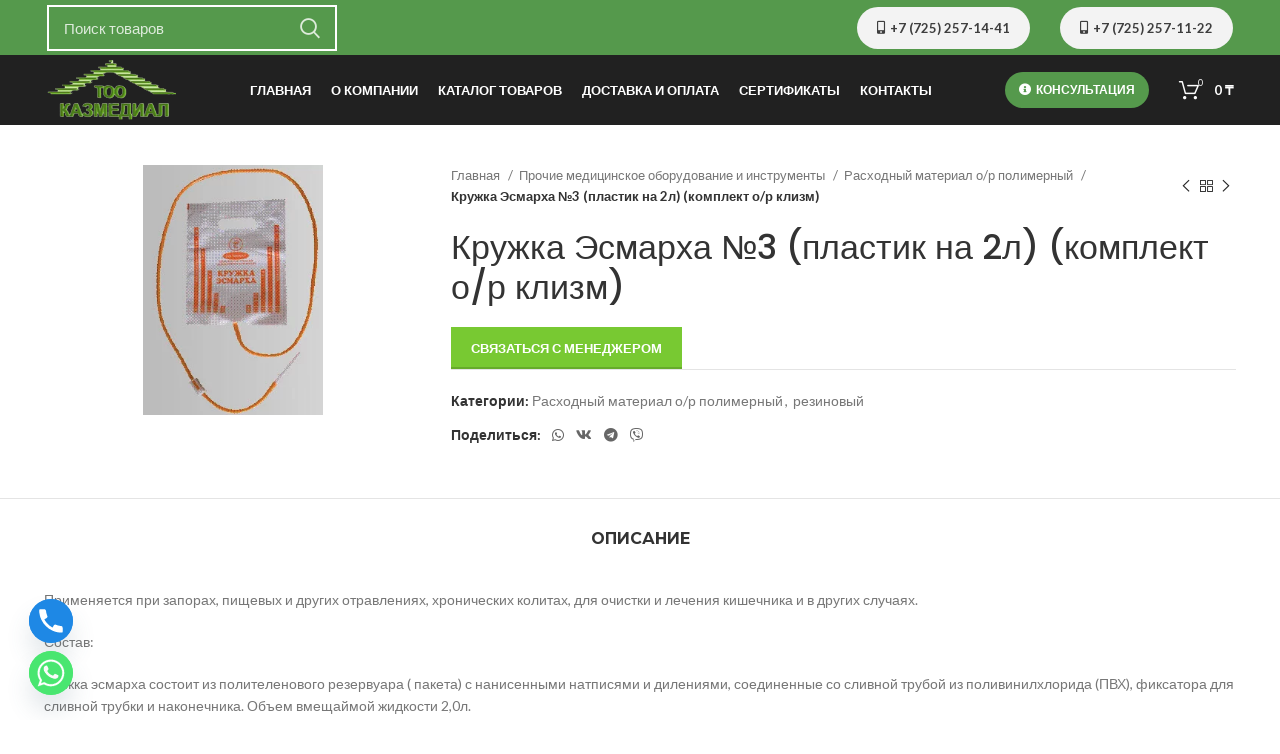

--- FILE ---
content_type: text/html; charset=UTF-8
request_url: https://kazmedial.com/product/kruzhka-esmarha-%E2%84%963-plastik-na-2l-komplekt-o-r-klizm/
body_size: 24113
content:
<!DOCTYPE html>
<html lang="ru-RU">
<head>
	<meta charset="UTF-8">
	<link rel="profile" href="https://gmpg.org/xfn/11">
	<link rel="pingback" href="https://kazmedial.com/xmlrpc.php">

			<script>window.MSInputMethodContext && document.documentMode && document.write('<script src="https://kazmedial.com/wp-content/themes/woodmart/js/libs/ie11CustomProperties.min.js"><\/script>');</script>
		<meta name='robots' content='index, follow, max-image-preview:large, max-snippet:-1, max-video-preview:-1' />
	<style>img:is([sizes="auto" i], [sizes^="auto," i]) { contain-intrinsic-size: 3000px 1500px }</style>
	
	<!-- This site is optimized with the Yoast SEO plugin v24.0 - https://yoast.com/wordpress/plugins/seo/ -->
	<title>Купить Кружка Эсмарха №3 (пластик на 2л) (комплект о/р клизм) в Шымкенте | ТОО Казмедиал</title>
	<meta name="description" content="Цены на Кружка Эсмарха №3 (пластик на 2л) (комплект о/р клизм) от компании ТОО Казмедиал. Поставки медицинского оборудования по всему Казахстану. Профессиональный подбор и консультации специалистов." />
	<link rel="canonical" href="https://kazmedial.com/product/kruzhka-esmarha-№3-plastik-na-2l-komplekt-o-r-klizm/" />
	<meta property="og:locale" content="ru_RU" />
	<meta property="og:type" content="article" />
	<meta property="og:title" content="Купить Кружка Эсмарха №3 (пластик на 2л) (комплект о/р клизм) в Шымкенте | ТОО Казмедиал" />
	<meta property="og:description" content="Цены на Кружка Эсмарха №3 (пластик на 2л) (комплект о/р клизм) от компании ТОО Казмедиал. Поставки медицинского оборудования по всему Казахстану. Профессиональный подбор и консультации специалистов." />
	<meta property="og:url" content="https://kazmedial.com/product/kruzhka-esmarha-№3-plastik-na-2l-komplekt-o-r-klizm/" />
	<meta property="og:site_name" content="ТОО Казмедиал" />
	<meta property="og:image" content="https://images.satu.kz/179145544_w640_h2048_whatsapp_1.png?fresh=1&PIMAGE_ID=179145544" />
	<meta name="twitter:card" content="summary_large_image" />
	<script type="application/ld+json" class="yoast-schema-graph">{"@context":"https://schema.org","@graph":[{"@type":["WebPage","ItemPage"],"@id":"https://kazmedial.com/product/kruzhka-esmarha-%e2%84%963-plastik-na-2l-komplekt-o-r-klizm/","url":"https://kazmedial.com/product/kruzhka-esmarha-%e2%84%963-plastik-na-2l-komplekt-o-r-klizm/","name":"Купить Кружка Эсмарха №3 (пластик на 2л) (комплект о/р клизм) в Шымкенте | ТОО Казмедиал","isPartOf":{"@id":"https://kazmedial.com/#website"},"primaryImageOfPage":{"@id":"https://kazmedial.com/product/kruzhka-esmarha-%e2%84%963-plastik-na-2l-komplekt-o-r-klizm/#primaryimage"},"image":{"@id":"https://kazmedial.com/product/kruzhka-esmarha-%e2%84%963-plastik-na-2l-komplekt-o-r-klizm/#primaryimage"},"thumbnailUrl":"https://kazmedial.com/wp-content/uploads/2023/05/86325110_kruzhka-esmarha-3.png","datePublished":"2023-06-28T06:53:44+00:00","dateModified":"2023-06-28T06:53:44+00:00","description":"Цены на Кружка Эсмарха №3 (пластик на 2л) (комплект о/р клизм) от компании ТОО Казмедиал. Поставки медицинского оборудования по всему Казахстану. Профессиональный подбор и консультации специалистов.","breadcrumb":{"@id":"https://kazmedial.com/product/kruzhka-esmarha-%e2%84%963-plastik-na-2l-komplekt-o-r-klizm/#breadcrumb"},"inLanguage":"ru-RU","potentialAction":[{"@type":"ReadAction","target":["https://kazmedial.com/product/kruzhka-esmarha-%e2%84%963-plastik-na-2l-komplekt-o-r-klizm/"]}]},{"@type":"ImageObject","inLanguage":"ru-RU","@id":"https://kazmedial.com/product/kruzhka-esmarha-%e2%84%963-plastik-na-2l-komplekt-o-r-klizm/#primaryimage","url":"https://kazmedial.com/wp-content/uploads/2023/05/86325110_kruzhka-esmarha-3.png","contentUrl":"https://kazmedial.com/wp-content/uploads/2023/05/86325110_kruzhka-esmarha-3.png","width":243,"height":337},{"@type":"BreadcrumbList","@id":"https://kazmedial.com/product/kruzhka-esmarha-%e2%84%963-plastik-na-2l-komplekt-o-r-klizm/#breadcrumb","itemListElement":[{"@type":"ListItem","position":1,"name":"Главная","item":"https://kazmedial.com/"},{"@type":"ListItem","position":2,"name":"Товары","item":"https://kazmedial.com/shop/"},{"@type":"ListItem","position":3,"name":"Кружка Эсмарха №3 (пластик на 2л) (комплект о/р клизм)"}]},{"@type":"WebSite","@id":"https://kazmedial.com/#website","url":"https://kazmedial.com/","name":"ТОО Казмедиал","description":"","publisher":{"@id":"https://kazmedial.com/#organization"},"potentialAction":[{"@type":"SearchAction","target":{"@type":"EntryPoint","urlTemplate":"https://kazmedial.com/?s={search_term_string}"},"query-input":{"@type":"PropertyValueSpecification","valueRequired":true,"valueName":"search_term_string"}}],"inLanguage":"ru-RU"},{"@type":"Organization","@id":"https://kazmedial.com/#organization","name":"ТОО «Казмедиал»","url":"https://kazmedial.com/","logo":{"@type":"ImageObject","inLanguage":"ru-RU","@id":"https://kazmedial.com/#/schema/logo/image/","url":"https://kazmedial.com/wp-content/uploads/2023/09/main-bnr2.jpg","contentUrl":"https://kazmedial.com/wp-content/uploads/2023/09/main-bnr2.jpg","width":1920,"height":700,"caption":"ТОО «Казмедиал»"},"image":{"@id":"https://kazmedial.com/#/schema/logo/image/"}}]}</script>
	<!-- / Yoast SEO plugin. -->


<link rel='dns-prefetch' href='//fonts.googleapis.com' />
<link rel="alternate" type="application/rss+xml" title="ТОО Казмедиал &raquo; Лента" href="https://kazmedial.com/feed/" />
<style id='classic-theme-styles-inline-css' type='text/css'>
/*! This file is auto-generated */
.wp-block-button__link{color:#fff;background-color:#32373c;border-radius:9999px;box-shadow:none;text-decoration:none;padding:calc(.667em + 2px) calc(1.333em + 2px);font-size:1.125em}.wp-block-file__button{background:#32373c;color:#fff;text-decoration:none}
</style>
<link rel='stylesheet' id='chaty-front-css-css' href='https://kazmedial.com/wp-content/plugins/chaty/css/chaty-front.min.css?ver=3.3.21737441228' type='text/css' media='all' />
<style id='woocommerce-inline-inline-css' type='text/css'>
.woocommerce form .form-row .required { visibility: visible; }
</style>
<link rel='stylesheet' id='popup-maker-site-css' href='//kazmedial.com/wp-content/uploads/pum/pum-site-styles.css?generated=1733219830&#038;ver=1.20.3' type='text/css' media='all' />
<link rel='stylesheet' id='js_composer_front-css' href='https://kazmedial.com/wp-content/plugins/js_composer/assets/css/js_composer.min.css?ver=6.10.0' type='text/css' media='all' />
<link rel='stylesheet' id='bootstrap-css' href='https://kazmedial.com/wp-content/themes/woodmart/css/bootstrap-light.min.css?ver=6.5.4' type='text/css' media='all' />
<link rel='stylesheet' id='woodmart-style-css' href='https://kazmedial.com/wp-content/themes/woodmart/css/parts/base.min.css?ver=6.5.4' type='text/css' media='all' />
<link rel='stylesheet' id='wd-widget-recent-post-comments-css' href='https://kazmedial.com/wp-content/themes/woodmart/css/parts/widget-recent-post-comments.min.css?ver=6.5.4' type='text/css' media='all' />
<link rel='stylesheet' id='wd-widget-wd-recent-posts-css' href='https://kazmedial.com/wp-content/themes/woodmart/css/parts/widget-wd-recent-posts.min.css?ver=6.5.4' type='text/css' media='all' />
<link rel='stylesheet' id='wd-widget-nav-css' href='https://kazmedial.com/wp-content/themes/woodmart/css/parts/widget-nav.min.css?ver=6.5.4' type='text/css' media='all' />
<link rel='stylesheet' id='wd-widget-wd-layered-nav-css' href='https://kazmedial.com/wp-content/themes/woodmart/css/parts/woo-widget-wd-layered-nav.min.css?ver=6.5.4' type='text/css' media='all' />
<link rel='stylesheet' id='wd-widget-product-list-css' href='https://kazmedial.com/wp-content/themes/woodmart/css/parts/woo-widget-product-list.min.css?ver=6.5.4' type='text/css' media='all' />
<link rel='stylesheet' id='wd-lazy-loading-css' href='https://kazmedial.com/wp-content/themes/woodmart/css/parts/opt-lazy-load.min.css?ver=6.5.4' type='text/css' media='all' />
<link rel='stylesheet' id='wd-wpcf7-css' href='https://kazmedial.com/wp-content/themes/woodmart/css/parts/int-wpcf7.min.css?ver=6.5.4' type='text/css' media='all' />
<link rel='stylesheet' id='wd-base-deprecated-css' href='https://kazmedial.com/wp-content/themes/woodmart/css/parts/base-deprecated.min.css?ver=6.5.4' type='text/css' media='all' />
<link rel='stylesheet' id='wd-wpbakery-base-css' href='https://kazmedial.com/wp-content/themes/woodmart/css/parts/int-wpb-base.min.css?ver=6.5.4' type='text/css' media='all' />
<link rel='stylesheet' id='wd-wpbakery-base-deprecated-css' href='https://kazmedial.com/wp-content/themes/woodmart/css/parts/int-wpb-base-deprecated.min.css?ver=6.5.4' type='text/css' media='all' />
<link rel='stylesheet' id='wd-woocommerce-base-css' href='https://kazmedial.com/wp-content/themes/woodmart/css/parts/woocommerce-base.min.css?ver=6.5.4' type='text/css' media='all' />
<link rel='stylesheet' id='wd-mod-star-rating-css' href='https://kazmedial.com/wp-content/themes/woodmart/css/parts/mod-star-rating.min.css?ver=6.5.4' type='text/css' media='all' />
<link rel='stylesheet' id='wd-woo-el-track-order-css' href='https://kazmedial.com/wp-content/themes/woodmart/css/parts/woo-el-track-order.min.css?ver=6.5.4' type='text/css' media='all' />
<link rel='stylesheet' id='wd-woo-mod-quantity-css' href='https://kazmedial.com/wp-content/themes/woodmart/css/parts/woo-mod-quantity.min.css?ver=6.5.4' type='text/css' media='all' />
<link rel='stylesheet' id='wd-woo-single-prod-el-base-css' href='https://kazmedial.com/wp-content/themes/woodmart/css/parts/woo-single-prod-el-base.min.css?ver=6.5.4' type='text/css' media='all' />
<link rel='stylesheet' id='wd-woo-mod-stock-status-css' href='https://kazmedial.com/wp-content/themes/woodmart/css/parts/woo-mod-stock-status.min.css?ver=6.5.4' type='text/css' media='all' />
<link rel='stylesheet' id='wd-woo-mod-shop-attributes-css' href='https://kazmedial.com/wp-content/themes/woodmart/css/parts/woo-mod-shop-attributes.min.css?ver=6.5.4' type='text/css' media='all' />
<link rel='stylesheet' id='wd-opt-disable-owl-css' href='https://kazmedial.com/wp-content/themes/woodmart/css/parts/opt-disable-owl.min.css?ver=6.5.4' type='text/css' media='all' />
<link rel='stylesheet' id='child-style-css' href='https://kazmedial.com/wp-content/themes/woodmart-child/style.css?ver=6.5.4' type='text/css' media='all' />
<link rel='stylesheet' id='wd-header-base-css' href='https://kazmedial.com/wp-content/themes/woodmart/css/parts/header-base.min.css?ver=6.5.4' type='text/css' media='all' />
<link rel='stylesheet' id='wd-mod-tools-css' href='https://kazmedial.com/wp-content/themes/woodmart/css/parts/mod-tools.min.css?ver=6.5.4' type='text/css' media='all' />
<link rel='stylesheet' id='wd-header-search-css' href='https://kazmedial.com/wp-content/themes/woodmart/css/parts/header-el-search.min.css?ver=6.5.4' type='text/css' media='all' />
<link rel='stylesheet' id='wd-header-search-form-css' href='https://kazmedial.com/wp-content/themes/woodmart/css/parts/header-el-search-form.min.css?ver=6.5.4' type='text/css' media='all' />
<link rel='stylesheet' id='wd-wd-search-results-css' href='https://kazmedial.com/wp-content/themes/woodmart/css/parts/wd-search-results.min.css?ver=6.5.4' type='text/css' media='all' />
<link rel='stylesheet' id='wd-wd-search-form-css' href='https://kazmedial.com/wp-content/themes/woodmart/css/parts/wd-search-form.min.css?ver=6.5.4' type='text/css' media='all' />
<link rel='stylesheet' id='wd-header-elements-base-css' href='https://kazmedial.com/wp-content/themes/woodmart/css/parts/header-el-base.min.css?ver=6.5.4' type='text/css' media='all' />
<link rel='stylesheet' id='wd-header-cart-side-css' href='https://kazmedial.com/wp-content/themes/woodmart/css/parts/header-el-cart-side.min.css?ver=6.5.4' type='text/css' media='all' />
<link rel='stylesheet' id='wd-header-cart-css' href='https://kazmedial.com/wp-content/themes/woodmart/css/parts/header-el-cart.min.css?ver=6.5.4' type='text/css' media='all' />
<link rel='stylesheet' id='wd-widget-shopping-cart-css' href='https://kazmedial.com/wp-content/themes/woodmart/css/parts/woo-widget-shopping-cart.min.css?ver=6.5.4' type='text/css' media='all' />
<link rel='stylesheet' id='wd-page-title-css' href='https://kazmedial.com/wp-content/themes/woodmart/css/parts/page-title.min.css?ver=6.5.4' type='text/css' media='all' />
<link rel='stylesheet' id='wd-woo-single-prod-predefined-css' href='https://kazmedial.com/wp-content/themes/woodmart/css/parts/woo-single-prod-predefined.min.css?ver=6.5.4' type='text/css' media='all' />
<link rel='stylesheet' id='wd-woo-single-prod-and-quick-view-predefined-css' href='https://kazmedial.com/wp-content/themes/woodmart/css/parts/woo-single-prod-and-quick-view-predefined.min.css?ver=6.5.4' type='text/css' media='all' />
<link rel='stylesheet' id='wd-woo-single-prod-el-tabs-predefined-css' href='https://kazmedial.com/wp-content/themes/woodmart/css/parts/woo-single-prod-el-tabs-predefined.min.css?ver=6.5.4' type='text/css' media='all' />
<link rel='stylesheet' id='wd-photoswipe-css' href='https://kazmedial.com/wp-content/themes/woodmart/css/parts/lib-photoswipe.min.css?ver=6.5.4' type='text/css' media='all' />
<link rel='stylesheet' id='wd-woo-single-prod-el-gallery-css' href='https://kazmedial.com/wp-content/themes/woodmart/css/parts/woo-single-prod-el-gallery.min.css?ver=6.5.4' type='text/css' media='all' />
<link rel='stylesheet' id='wd-woo-single-prod-el-gallery-opt-thumb-left-css' href='https://kazmedial.com/wp-content/themes/woodmart/css/parts/woo-single-prod-el-gallery-opt-thumb-left.min.css?ver=6.5.4' type='text/css' media='all' />
<link rel='stylesheet' id='wd-owl-carousel-css' href='https://kazmedial.com/wp-content/themes/woodmart/css/parts/lib-owl-carousel.min.css?ver=6.5.4' type='text/css' media='all' />
<link rel='stylesheet' id='wd-woo-single-prod-el-navigation-css' href='https://kazmedial.com/wp-content/themes/woodmart/css/parts/woo-single-prod-el-navigation.min.css?ver=6.5.4' type='text/css' media='all' />
<link rel='stylesheet' id='wd-social-icons-css' href='https://kazmedial.com/wp-content/themes/woodmart/css/parts/el-social-icons.min.css?ver=6.5.4' type='text/css' media='all' />
<link rel='stylesheet' id='wd-tabs-css' href='https://kazmedial.com/wp-content/themes/woodmart/css/parts/el-tabs.min.css?ver=6.5.4' type='text/css' media='all' />
<link rel='stylesheet' id='wd-woo-single-prod-el-tabs-opt-layout-tabs-css' href='https://kazmedial.com/wp-content/themes/woodmart/css/parts/woo-single-prod-el-tabs-opt-layout-tabs.min.css?ver=6.5.4' type='text/css' media='all' />
<link rel='stylesheet' id='wd-accordion-css' href='https://kazmedial.com/wp-content/themes/woodmart/css/parts/el-accordion.min.css?ver=6.5.4' type='text/css' media='all' />
<link rel='stylesheet' id='wd-product-loop-css' href='https://kazmedial.com/wp-content/themes/woodmart/css/parts/woo-product-loop.min.css?ver=6.5.4' type='text/css' media='all' />
<link rel='stylesheet' id='wd-product-loop-base-css' href='https://kazmedial.com/wp-content/themes/woodmart/css/parts/woo-product-loop-base.min.css?ver=6.5.4' type='text/css' media='all' />
<link rel='stylesheet' id='wd-woo-mod-add-btn-replace-css' href='https://kazmedial.com/wp-content/themes/woodmart/css/parts/woo-mod-add-btn-replace.min.css?ver=6.5.4' type='text/css' media='all' />
<link rel='stylesheet' id='wd-woo-mod-quantity-overlap-css' href='https://kazmedial.com/wp-content/themes/woodmart/css/parts/woo-mod-quantity-overlap.min.css?ver=6.5.4' type='text/css' media='all' />
<link rel='stylesheet' id='wd-mod-more-description-css' href='https://kazmedial.com/wp-content/themes/woodmart/css/parts/mod-more-description.min.css?ver=6.5.4' type='text/css' media='all' />
<link rel='stylesheet' id='wd-add-to-cart-popup-css' href='https://kazmedial.com/wp-content/themes/woodmart/css/parts/woo-opt-add-to-cart-popup.min.css?ver=6.5.4' type='text/css' media='all' />
<link rel='stylesheet' id='wd-mfp-popup-css' href='https://kazmedial.com/wp-content/themes/woodmart/css/parts/lib-magnific-popup.min.css?ver=6.5.4' type='text/css' media='all' />
<link rel='stylesheet' id='wd-footer-base-css' href='https://kazmedial.com/wp-content/themes/woodmart/css/parts/footer-base.min.css?ver=6.5.4' type='text/css' media='all' />
<link rel='stylesheet' id='wd-list-css' href='https://kazmedial.com/wp-content/themes/woodmart/css/parts/el-list.min.css?ver=6.5.4' type='text/css' media='all' />
<link rel='stylesheet' id='wd-scroll-top-css' href='https://kazmedial.com/wp-content/themes/woodmart/css/parts/opt-scrolltotop.min.css?ver=6.5.4' type='text/css' media='all' />
<link rel='stylesheet' id='xts-style-theme_settings_default-css' href='https://kazmedial.com/wp-content/uploads/2025/01/xts-theme_settings_default-1737450440.css?ver=6.5.4' type='text/css' media='all' />
<link rel='stylesheet' id='xts-google-fonts-css' href='https://fonts.googleapis.com/css?family=Lato%3A400%2C700%7CMontserrat%3A400%2C600%2C700%7CPoppins%3A400%2C600%2C500&#038;ver=6.5.4' type='text/css' media='all' />
<script type="text/javascript" src="https://kazmedial.com/wp-includes/js/jquery/jquery.min.js?ver=3.7.1" id="jquery-core-js"></script>
<script type="text/javascript" src="https://kazmedial.com/wp-content/plugins/woocommerce/assets/js/jquery-blockui/jquery.blockUI.min.js?ver=2.7.0-wc.9.4.2" id="jquery-blockui-js" data-wp-strategy="defer"></script>
<script type="text/javascript" id="wc-add-to-cart-js-extra">
/* <![CDATA[ */
var wc_add_to_cart_params = {"ajax_url":"\/wp-admin\/admin-ajax.php","wc_ajax_url":"\/?wc-ajax=%%endpoint%%","i18n_view_cart":"\u041f\u0440\u043e\u0441\u043c\u043e\u0442\u0440 \u043a\u043e\u0440\u0437\u0438\u043d\u044b","cart_url":"https:\/\/kazmedial.com\/cart\/","is_cart":"","cart_redirect_after_add":"no"};
/* ]]> */
</script>
<script type="text/javascript" src="https://kazmedial.com/wp-content/plugins/woocommerce/assets/js/frontend/add-to-cart.min.js?ver=9.4.2" id="wc-add-to-cart-js" data-wp-strategy="defer"></script>
<script type="text/javascript" id="wc-single-product-js-extra">
/* <![CDATA[ */
var wc_single_product_params = {"i18n_required_rating_text":"\u041f\u043e\u0436\u0430\u043b\u0443\u0439\u0441\u0442\u0430, \u043f\u043e\u0441\u0442\u0430\u0432\u044c\u0442\u0435 \u043e\u0446\u0435\u043d\u043a\u0443","review_rating_required":"yes","flexslider":{"rtl":false,"animation":"slide","smoothHeight":true,"directionNav":false,"controlNav":"thumbnails","slideshow":false,"animationSpeed":500,"animationLoop":false,"allowOneSlide":false},"zoom_enabled":"","zoom_options":[],"photoswipe_enabled":"","photoswipe_options":{"shareEl":false,"closeOnScroll":false,"history":false,"hideAnimationDuration":0,"showAnimationDuration":0},"flexslider_enabled":""};
/* ]]> */
</script>
<script type="text/javascript" src="https://kazmedial.com/wp-content/plugins/woocommerce/assets/js/frontend/single-product.min.js?ver=9.4.2" id="wc-single-product-js" defer="defer" data-wp-strategy="defer"></script>
<script type="text/javascript" src="https://kazmedial.com/wp-content/plugins/woocommerce/assets/js/js-cookie/js.cookie.min.js?ver=2.1.4-wc.9.4.2" id="js-cookie-js" defer="defer" data-wp-strategy="defer"></script>
<script type="text/javascript" id="woocommerce-js-extra">
/* <![CDATA[ */
var woocommerce_params = {"ajax_url":"\/wp-admin\/admin-ajax.php","wc_ajax_url":"\/?wc-ajax=%%endpoint%%"};
/* ]]> */
</script>
<script type="text/javascript" src="https://kazmedial.com/wp-content/plugins/woocommerce/assets/js/frontend/woocommerce.min.js?ver=9.4.2" id="woocommerce-js" defer="defer" data-wp-strategy="defer"></script>
<script type="text/javascript" src="https://kazmedial.com/wp-content/plugins/js_composer/assets/js/vendors/woocommerce-add-to-cart.js?ver=6.10.0" id="vc_woocommerce-add-to-cart-js-js"></script>
<script type="text/javascript" src="https://kazmedial.com/wp-content/themes/woodmart/js/libs/device.min.js?ver=6.5.4" id="wd-device-library-js"></script>
<link rel="https://api.w.org/" href="https://kazmedial.com/wp-json/" /><link rel="alternate" title="JSON" type="application/json" href="https://kazmedial.com/wp-json/wp/v2/product/9845" /><link rel="EditURI" type="application/rsd+xml" title="RSD" href="https://kazmedial.com/xmlrpc.php?rsd" />
<script type="text/javascript">
let buyone_ajax = {"ajaxurl":"https:\/\/kazmedial.com\/wp-admin\/admin-ajax.php","variation":0,"tel_mask":"","work_mode":0,"success_action":2,"after_submit_form":2500,"after_message_form":"\u0412\u0430\u0448\u0430 \u0437\u0430\u044f\u0432\u043a\u0430 \u043e\u0442\u043f\u0440\u0430\u0432\u043b\u0435\u043d\u0430!","yandex_metrica":{"transfer_data_to_yandex_commerce":false,"data_layer":"dataLayer","goal_id":""},"add_an_order_to_woo_commerce":true};
window.dataLayer = window.dataLayer || [];
</script>
<!-- Google Tag Manager -->
<script>(function(w,d,s,l,i){w[l]=w[l]||[];w[l].push({'gtm.start':
new Date().getTime(),event:'gtm.js'});var f=d.getElementsByTagName(s)[0],
j=d.createElement(s),dl=l!='dataLayer'?'&l='+l:'';j.async=true;j.src=
'https://www.googletagmanager.com/gtm.js?id='+i+dl;f.parentNode.insertBefore(j,f);
})(window,document,'script','dataLayer','GTM-T2WDNJJ6');</script>
<!-- End Google Tag Manager -->					<meta name="viewport" content="width=device-width, initial-scale=1">
										<noscript><style>.woocommerce-product-gallery{ opacity: 1 !important; }</style></noscript>
	<style type="text/css">.recentcomments a{display:inline !important;padding:0 !important;margin:0 !important;}</style><meta name="generator" content="Powered by WPBakery Page Builder - drag and drop page builder for WordPress."/>
<style class='wp-fonts-local' type='text/css'>
@font-face{font-family:Inter;font-style:normal;font-weight:300 900;font-display:fallback;src:url('https://kazmedial.com/wp-content/plugins/woocommerce/assets/fonts/Inter-VariableFont_slnt,wght.woff2') format('woff2');font-stretch:normal;}
@font-face{font-family:Cardo;font-style:normal;font-weight:400;font-display:fallback;src:url('https://kazmedial.com/wp-content/plugins/woocommerce/assets/fonts/cardo_normal_400.woff2') format('woff2');}
</style>
<link rel="icon" href="https://kazmedial.com/wp-content/uploads/2023/11/cropped-icon-32x32.png" sizes="32x32" />
<link rel="icon" href="https://kazmedial.com/wp-content/uploads/2023/11/cropped-icon-192x192.png" sizes="192x192" />
<link rel="apple-touch-icon" href="https://kazmedial.com/wp-content/uploads/2023/11/cropped-icon-180x180.png" />
<meta name="msapplication-TileImage" content="https://kazmedial.com/wp-content/uploads/2023/11/cropped-icon-270x270.png" />
		<style type="text/css" id="wp-custom-css">
			.cart:not(.variations_form):not(.grouped_form) {
    display: none;
}		</style>
		<style>
		
		</style><noscript><style> .wpb_animate_when_almost_visible { opacity: 1; }</style></noscript>			<style id="wd-style-header_114475-css" data-type="wd-style-header_114475">
				.whb-top-bar .wd-dropdown {
	margin-top: 7.5px;
}

.whb-top-bar .wd-dropdown:after {
	height: 17.5px;
}

.whb-sticked .whb-general-header .wd-dropdown {
	margin-top: 15px;
}

.whb-sticked .whb-general-header .wd-dropdown:after {
	height: 25px;
}

.whb-header-bottom .wd-dropdown {
	margin-top: 6px;
}

.whb-header-bottom .wd-dropdown:after {
	height: 16px;
}


.whb-header .whb-header-bottom .wd-header-cats {
	margin-top: -0px;
	margin-bottom: -0px;
	height: calc(100% + 0px);
}


@media (min-width: 1025px) {
		.whb-top-bar-inner {
		height: 55px;
		max-height: 55px;
	}

		.whb-sticked .whb-top-bar-inner {
		height: 50px;
		max-height: 50px;
	}
		
		.whb-general-header-inner {
		height: 70px;
		max-height: 70px;
	}

		.whb-sticked .whb-general-header-inner {
		height: 70px;
		max-height: 70px;
	}
		
		.whb-header-bottom-inner {
		height: 52px;
		max-height: 52px;
	}

		.whb-sticked .whb-header-bottom-inner {
		height: 52px;
		max-height: 52px;
	}
		
	
	}

@media (max-width: 1024px) {
	
		.whb-general-header-inner {
		height: 60px;
		max-height: 60px;
	}
	
		.whb-header-bottom-inner {
		height: 52px;
		max-height: 52px;
	}
	
	
	}
		
.whb-9x1ytaxq7aphtb3npidp.wd-search-form.wd-header-search-form .searchform {
	--wd-form-brd-color: rgba(255, 255, 255, 1);
	--wd-form-brd-color-focus: rgba(255, 255, 255, 1);
}
.whb-top-bar {
	background-color: rgba(85, 153, 76, 1);
}

.whb-general-header {
	background-color: rgba(33, 33, 33, 1);border-bottom-width: 0px;border-bottom-style: solid;
}

.whb-header-bottom {
	border-bottom-width: 0px;border-bottom-style: solid;
}
			</style>
			</head>

<body class="product-template-default single single-product postid-9845 theme-woodmart woocommerce woocommerce-page woocommerce-no-js wrapper-full-width  woodmart-product-design-default categories-accordion-on woodmart-archive-shop woodmart-ajax-shop-on offcanvas-sidebar-mobile offcanvas-sidebar-tablet wpb-js-composer js-comp-ver-6.10.0 vc_responsive">
			<script type="text/javascript" id="wd-flicker-fix">// Flicker fix.</script>	
	
	<div class="website-wrapper">
									<header class="whb-header whb-full-width whb-sticky-shadow whb-scroll-stick whb-sticky-real whb-hide-on-scroll">
					<div class="whb-main-header">
	
<div class="whb-row whb-top-bar whb-not-sticky-row whb-with-bg whb-without-border whb-color-light whb-flex-flex-middle whb-hidden-mobile">
	<div class="container">
		<div class="whb-flex-row whb-top-bar-inner">
			<div class="whb-column whb-col-left whb-visible-lg">
				<div class="wd-search-form wd-header-search-form wd-display-form whb-9x1ytaxq7aphtb3npidp">
				
				
				<form role="search" method="get" class="searchform  wd-style-default woodmart-ajax-search" action="https://kazmedial.com/"  data-thumbnail="1" data-price="1" data-post_type="product" data-count="5" data-sku="0" data-symbols_count="3">
					<input type="text" class="s" placeholder="Поиск товаров" value="" name="s" aria-label="Поиск" title="Поиск товаров" />
					<input type="hidden" name="post_type" value="product">
										<button type="submit" class="searchsubmit">
						<span>
							Поиск						</span>
											</button>
				</form>

				
				
									<div class="search-results-wrapper">
						<div class="wd-dropdown-results wd-scroll wd-dropdown">
							<div class="wd-scroll-content"></div>
						</div>
					</div>
				
				
							</div>
		</div>
<div class="whb-column whb-col-center whb-visible-lg whb-empty-column">
	</div>
<div class="whb-column whb-col-right whb-visible-lg">
	<div id="wd-696b8e6135574" class="  wd-button-wrapper text-left"><a href="tel:+77252571441" title="" class="btn btn-color-default btn-style-default btn-style-round btn-size-default btn-icon-pos-left">+7 (725) 257-14-41<span class="wd-btn-icon"><span class="wd-icon fa fa-mobile"></span></span></a></div><div class="whb-space-element " style="width:10px;"></div><div id="wd-696b8e6135677" class="  wd-button-wrapper text-left"><a href="tel:+77252571122" title="" class="btn btn-color-default btn-style-default btn-style-round btn-size-default btn-icon-pos-left">+7 (725) 257-11-22<span class="wd-btn-icon"><span class="wd-icon fa fa-mobile"></span></span></a></div></div>
<div class="whb-column whb-col-mobile whb-hidden-lg whb-empty-column">
	</div>
		</div>
	</div>
</div>

<div class="whb-row whb-general-header whb-sticky-row whb-with-bg whb-without-border whb-color-light whb-flex-flex-middle">
	<div class="container">
		<div class="whb-flex-row whb-general-header-inner">
			<div class="whb-column whb-col-left whb-visible-lg">
	<div class="site-logo">
	<a href="https://kazmedial.com/" class="wd-logo wd-main-logo" rel="home">
		<img width="129" height="60" src="https://kazmedial.com/wp-content/uploads/2023/09/logo-tpmenu2.png" class="attachment-full size-full" alt="" style="max-width:245px;" decoding="async" />	</a>
	</div>
</div>
<div class="whb-column whb-col-center whb-visible-lg">
	<div class="wd-header-nav wd-header-main-nav text-center wd-design-1" role="navigation" aria-label="Главное меню">
	<ul id="menu-menyu-gl" class="menu wd-nav wd-nav-main wd-style-default wd-gap-s"><li id="menu-item-9032" class="menu-item menu-item-type-post_type menu-item-object-page menu-item-home menu-item-9032 item-level-0 menu-simple-dropdown wd-event-hover" ><a href="https://kazmedial.com/" class="woodmart-nav-link"><span class="nav-link-text">Главная</span></a></li>
<li id="menu-item-9029" class="menu-item menu-item-type-post_type menu-item-object-page menu-item-9029 item-level-0 menu-simple-dropdown wd-event-hover" ><a href="https://kazmedial.com/o-kompanii/" class="woodmart-nav-link"><span class="nav-link-text">О компании</span></a></li>
<li id="menu-item-9601" class="menu-item menu-item-type-post_type menu-item-object-page menu-item-9601 item-level-0 menu-simple-dropdown wd-event-hover" ><a href="https://kazmedial.com/katalog-tovarov/" class="woodmart-nav-link"><span class="nav-link-text">Каталог товаров</span></a></li>
<li id="menu-item-11451" class="menu-item menu-item-type-post_type menu-item-object-page menu-item-11451 item-level-0 menu-simple-dropdown wd-event-hover" ><a href="https://kazmedial.com/dostavka-i-oplata/" class="woodmart-nav-link"><span class="nav-link-text">Доставка и оплата</span></a></li>
<li id="menu-item-11452" class="menu-item menu-item-type-post_type menu-item-object-page menu-item-11452 item-level-0 menu-simple-dropdown wd-event-hover" ><a href="https://kazmedial.com/sertifikaty-i-liczenzii/" class="woodmart-nav-link"><span class="nav-link-text">Сертификаты</span></a></li>
<li id="menu-item-9030" class="menu-item menu-item-type-post_type menu-item-object-page menu-item-9030 item-level-0 menu-simple-dropdown wd-event-hover" ><a href="https://kazmedial.com/kontakty/" class="woodmart-nav-link"><span class="nav-link-text">Контакты</span></a></li>
</ul></div><!--END MAIN-NAV-->
</div>
<div class="whb-column whb-col-right whb-visible-lg">
	<div id="wd-696b8e6139da9" class="  wd-button-wrapper text-left"><a  class="btn btn-scheme-light btn-scheme-hover-light btn-style-default btn-style-round btn-size-small popmake-9711 btn-icon-pos-left">Консультация<span class="wd-btn-icon"><span class="wd-icon fa fa-info-circle"></span></span></a></div><div class="whb-space-element " style="width:10px;"></div>
<div class="wd-header-cart wd-tools-element wd-design-2 cart-widget-opener">
	<a href="https://kazmedial.com/cart/" title="Корзина">
		<span class="wd-tools-icon">
												<span class="wd-cart-number wd-tools-count">0 <span>элемент</span></span>
							</span>
		<span class="wd-tools-text">
			
			<span class="subtotal-divider">/</span>
					<span class="wd-cart-subtotal"><span class="woocommerce-Price-amount amount"><bdi>0&nbsp;<span class="woocommerce-Price-currencySymbol">&#8376;</span></bdi></span></span>
				</span>
	</a>
	</div>
</div>
<div class="whb-column whb-mobile-left whb-hidden-lg">
	<div class="wd-tools-element wd-header-mobile-nav wd-style-text wd-design-1">
	<a href="#" rel="nofollow">
		<span class="wd-tools-icon">
					</span>
	
		<span class="wd-tools-text">Меню</span>
	</a>
</div><!--END wd-header-mobile-nav--></div>
<div class="whb-column whb-mobile-center whb-hidden-lg">
	<div class="site-logo">
	<a href="https://kazmedial.com/" class="wd-logo wd-main-logo" rel="home">
		<img width="129" height="60" src="https://kazmedial.com/wp-content/uploads/2023/09/logo-tpmenu2.png" class="attachment-full size-full" alt="" style="max-width:179px;" decoding="async" />	</a>
	</div>
</div>
<div class="whb-column whb-mobile-right whb-hidden-lg">
	
<div class="wd-header-text set-cont-mb-s reset-last-child "><a class="top-phone" href="tel:+77013008034"><img src="/wp-content/uploads/2023/07/phone.png"></a></div>
</div>
		</div>
	</div>
</div>
</div>
				</header>
			
								<div class="main-page-wrapper">
		
								
		<!-- MAIN CONTENT AREA -->
				<div class="container-fluid">
			<div class="row content-layout-wrapper align-items-start">
				
	<div class="site-content shop-content-area col-12 breadcrumbs-location-summary wd-builder-off" role="main">
	
		

<div class="container">
	</div>


<div id="product-9845" class="single-product-page single-product-content product-design-default tabs-location-standard tabs-type-tabs meta-location-add_to_cart reviews-location-tabs product-no-bg product type-product post-9845 status-publish first instock product_cat-rashodnyj-material-o-r-polimernyj product_cat-rezinovyj has-post-thumbnail shipping-taxable product-type-simple">

	<div class="container">

		<div class="woocommerce-notices-wrapper"></div>
		<div class="row product-image-summary-wrap">
			<div class="product-image-summary col-lg-12 col-12 col-md-12">
				<div class="row product-image-summary-inner">
					<div class="col-lg-4 col-12 col-md-6 product-images" >
						<div class="product-images-inner">
							<div class="woocommerce-product-gallery woocommerce-product-gallery--with-images woocommerce-product-gallery--columns-4 images  images row align-items-start thumbs-position-left image-action-popup" style="opacity: 0; transition: opacity .25s ease-in-out;">
	
	<div class="col-lg-9 order-lg-last">
		
		<figure class="woocommerce-product-gallery__wrapper owl-items-lg-1 owl-items-md-1 owl-items-sm-1 owl-items-xs-1 owl-carousel">
			<div class="product-image-wrap"><figure data-thumb="https://kazmedial.com/wp-content/uploads/2023/05/86325110_kruzhka-esmarha-3-150x208.png" class="woocommerce-product-gallery__image"><a data-elementor-open-lightbox="no" href="https://kazmedial.com/wp-content/uploads/2023/05/86325110_kruzhka-esmarha-3.png"><img width="243" height="337" src="https://kazmedial.com/wp-content/themes/woodmart/images/lazy.png" class="wp-post-image wd-lazy-load wd-lazy-fade wp-post-image" alt="" title="86325110_kruzhka-esmarha-3.png" data-caption="" data-src="https://kazmedial.com/wp-content/uploads/2023/05/86325110_kruzhka-esmarha-3.png" data-large_image="https://kazmedial.com/wp-content/uploads/2023/05/86325110_kruzhka-esmarha-3.png" data-large_image_width="243" data-large_image_height="337" decoding="async" fetchpriority="high" srcset="" sizes="(max-width: 243px) 100vw, 243px" data-wood-src="https://kazmedial.com/wp-content/uploads/2023/05/86325110_kruzhka-esmarha-3.png" data-srcset="https://kazmedial.com/wp-content/uploads/2023/05/86325110_kruzhka-esmarha-3.png 243w, https://kazmedial.com/wp-content/uploads/2023/05/86325110_kruzhka-esmarha-3-150x208.png 150w, https://kazmedial.com/wp-content/uploads/2023/05/86325110_kruzhka-esmarha-3-216x300.png 216w" /></a></figure></div>
					</figure>

					<div class="product-additional-galleries">
					</div>
			</div>

					<div class="col-lg-3 order-lg-first">
			<div class="thumbnails owl-items-sm-3 owl-items-xs-3"></div>
		</div>
	</div>
						</div>
					</div>
										<div class="col-lg-8 col-12 col-md-6 text-left summary entry-summary">
						<div class="summary-inner">
															<div class="single-breadcrumbs-wrapper">
									<div class="single-breadcrumbs">
																					<div class="wd-breadcrumbs">
												<nav class="woocommerce-breadcrumb" aria-label="Breadcrumb">				<a href="https://kazmedial.com" class="breadcrumb-link">
					Главная				</a>
							<a href="https://kazmedial.com/product-category/prochie-mediczinskoe-oborudovanie-i-instrumenty/" class="breadcrumb-link">
					Прочие медицинское оборудование и инструменты				</a>
							<a href="https://kazmedial.com/product-category/prochie-mediczinskoe-oborudovanie-i-instrumenty/rashodnyj-material-o-r-polimernyj/" class="breadcrumb-link breadcrumb-link-last">
					Расходный материал о/р полимерный				</a>
							<span class="breadcrumb-last">
					Кружка Эсмарха №3 (пластик на 2л) (комплект о/р клизм)				</span>
			</nav>											</div>
																															
<div class="wd-products-nav">
			<div class="wd-event-hover">
			<a class="wd-product-nav-btn wd-btn-prev" href="https://kazmedial.com/product/kateter-urologicheskij-nelaton-muzhskoj-zhenskij-%e2%84%96-68101214161820/"></a>

			<div class="wd-dropdown">
				<a href="https://kazmedial.com/product/kateter-urologicheskij-nelaton-muzhskoj-zhenskij-%e2%84%96-68101214161820/" class="wd-product-nav-thumb">
					<img width="430" height="366" src="https://kazmedial.com/wp-content/themes/woodmart/images/lazy.png" class="attachment-woocommerce_thumbnail size-woocommerce_thumbnail wd-lazy-load wd-lazy-fade" alt="" decoding="async" srcset="" sizes="(max-width: 430px) 100vw, 430px" data-wood-src="https://kazmedial.com/wp-content/uploads/2023/05/86322620_kateter-urologicheskij-nelaton-430x366.jpg" data-srcset="https://kazmedial.com/wp-content/uploads/2023/05/86322620_kateter-urologicheskij-nelaton-430x366.jpg 430w, https://kazmedial.com/wp-content/uploads/2023/05/86322620_kateter-urologicheskij-nelaton-150x128.jpg 150w, https://kazmedial.com/wp-content/uploads/2023/05/86322620_kateter-urologicheskij-nelaton-700x595.jpg 700w, https://kazmedial.com/wp-content/uploads/2023/05/86322620_kateter-urologicheskij-nelaton-353x300.jpg 353w, https://kazmedial.com/wp-content/uploads/2023/05/86322620_kateter-urologicheskij-nelaton.jpg 702w" />				</a>

				<div class="wd-product-nav-desc">
					<a href="https://kazmedial.com/product/kateter-urologicheskij-nelaton-muzhskoj-zhenskij-%e2%84%96-68101214161820/" class="wd-entities-title">
						Катетер урологический Нелатон мужской, женский  № 6,8,10,12,14,16,18,20					</a>

					<span class="price">
											</span>
				</div>
			</div>
		</div>
	
	<a href="" class="wd-product-nav-btn wd-btn-back">
		<span>
			Назад к товарам		</span>
	</a>

			<div class="wd-event-hover">
			<a class="wd-product-nav-btn wd-btn-next" href="https://kazmedial.com/product/obluchatel-4-h-lampovyj-peredvizhnoj-2/"></a>

			<div class="wd-dropdown">
				<a href="https://kazmedial.com/product/obluchatel-4-h-lampovyj-peredvizhnoj-2/" class="wd-product-nav-thumb">
					<img width="260" height="692" src="https://kazmedial.com/wp-content/themes/woodmart/images/lazy.png" class="attachment-woocommerce_thumbnail size-woocommerce_thumbnail wd-lazy-load wd-lazy-fade" alt="" decoding="async" srcset="" sizes="(max-width: 260px) 100vw, 260px" data-wood-src="https://kazmedial.com/wp-content/uploads/2023/05/86367919_obluchatel-4-h-lampovyj.jpg" data-srcset="https://kazmedial.com/wp-content/uploads/2023/05/86367919_obluchatel-4-h-lampovyj.jpg 260w, https://kazmedial.com/wp-content/uploads/2023/05/86367919_obluchatel-4-h-lampovyj-150x399.jpg 150w, https://kazmedial.com/wp-content/uploads/2023/05/86367919_obluchatel-4-h-lampovyj-113x300.jpg 113w" />				</a>

				<div class="wd-product-nav-desc">
					<a href="https://kazmedial.com/product/obluchatel-4-h-lampovyj-peredvizhnoj-2/" class="wd-entities-title">
						Облучатель (4-х ламповый передвижной)					</a>

					<span class="price">
											</span>
				</div>
			</div>
		</div>
	</div>
																			</div>
								</div>
							
							
<h1 class="product_title entry-title wd-entities-title">
	
	Кружка Эсмарха №3 (пластик на 2л) (комплект о/р клизм)
	</h1>
<p class="price"></p>
<script></script>
<style></style>
<button
    class="single_add_to_cart_button clickBuyButton button21 button alt ld-ext-left"
    data-variation_id="0"
    data-productid="9845">
    <span> Связаться с менеджером</span>
    <div style="font-size:14px" class="ld ld-ring ld-cycle"></div>
</button>
									
<div class="product_meta">
	
	
			<span class="posted_in"><span class="meta-label">Категории:</span> <a href="https://kazmedial.com/product-category/prochie-mediczinskoe-oborudovanie-i-instrumenty/rashodnyj-material-o-r-polimernyj/" rel="tag">Расходный материал о/р полимерный</a><span class="meta-sep">,</span> <a href="https://kazmedial.com/product-category/rezinovyj/" rel="tag">резиновый</a></span>	
				
	</div>

			<div class="wd-social-icons  icons-design-default icons-size-small color-scheme-dark social-share social-form-circle product-share wd-layout-inline text-left">

									<span class="wd-label share-title">Поделиться:</span>
				
				
				
				
				
				
				
				
				
				
				
				
				
				
				
				
				
									<a rel="noopener noreferrer nofollow" href="https://api.whatsapp.com/send?text=https%3A%2F%2Fkazmedial.com%2Fproduct%2Fkruzhka-esmarha-%25e2%2584%25963-plastik-na-2l-komplekt-o-r-klizm%2F" target="_blank" class="whatsapp-desktop  wd-social-icon social-whatsapp" aria-label="WhatsApp social link">
						<span class="wd-icon"></span>
											</a>
					
					<a rel="noopener noreferrer nofollow" href="whatsapp://send?text=https%3A%2F%2Fkazmedial.com%2Fproduct%2Fkruzhka-esmarha-%25e2%2584%25963-plastik-na-2l-komplekt-o-r-klizm%2F" target="_blank" class="whatsapp-mobile  wd-social-icon social-whatsapp" aria-label="WhatsApp social link">
						<span class="wd-icon"></span>
											</a>
				
									<a rel="noopener noreferrer nofollow" href="https://vk.com/share.php?url=https://kazmedial.com/product/kruzhka-esmarha-%e2%84%963-plastik-na-2l-komplekt-o-r-klizm/&image=https://kazmedial.com/wp-content/uploads/2023/05/86325110_kruzhka-esmarha-3.png&title=Кружка Эсмарха №3 (пластик на 2л) (комплект о/р клизм)" target="_blank" class=" wd-social-icon social-vk" aria-label="VK social link">
						<span class="wd-icon"></span>
											</a>
								
								
				
									<a rel="noopener noreferrer nofollow" href="https://telegram.me/share/url?url=https://kazmedial.com/product/kruzhka-esmarha-%e2%84%963-plastik-na-2l-komplekt-o-r-klizm/" target="_blank" class=" wd-social-icon social-tg" aria-label="Telegram social link">
						<span class="wd-icon"></span>
											</a>
								
									<a rel="noopener noreferrer nofollow" href="viber://forward?text=https://kazmedial.com/product/kruzhka-esmarha-%e2%84%963-plastik-na-2l-komplekt-o-r-klizm/" target="_blank" class=" wd-social-icon social-viber" aria-label="Вайбер">
						<span class="wd-icon"></span>
											</a>
				
			</div>

								</div>
					</div>
				</div><!-- .summary -->
			</div>

			
		</div>

		
	</div>

			<div class="product-tabs-wrapper">
			<div class="container">
				<div class="row">
					<div class="col-12 poduct-tabs-inner">
						<div class="woocommerce-tabs wc-tabs-wrapper tabs-layout-tabs" data-state="first" data-layout="tabs">
					<div class="wd-nav-wrapper wd-nav-tabs-wrapper text-center">
				<ul class="wd-nav wd-nav-tabs wd-icon-pos-left tabs wc-tabs wd-style-underline-reverse">
																	<li class="description_tab active" id="tab-title-description"
							role="tab" aria-controls="tab-description">
							<a class="wd-nav-link" href="#tab-description">
								<span class="nav-link-text wd-tabs-title">
									Описание								</span>
							</a>
						</li>

															</ul>
			</div>
		
								<div class="wd-accordion-item">
				<div class="wd-accordion-title wd-opener-pos-right tab-title-description wd-active" data-accordion-index="description">
					<div class="wd-accordion-title-text">
						<span>
							Описание						</span>
					</div>

					<span class="wd-accordion-opener wd-opener-style-arrow"></span>
				</div>

				<div class="entry-content woocommerce-Tabs-panel woocommerce-Tabs-panel--description wd-active panel wc-tab" id="tab-description" role="tabpanel" aria-labelledby="tab-title-description" data-accordion-index="description">
					<div class="wc-tab-inner">
													

<p>Применяется при запорах, пищевых и других отравлениях, хронических колитах, для очистки и лечения кишечника и в других случаях.&nbsp;</p>
<p>Состав:</p>
<p>кружка эсмарха состоит из полителенового резервуара ( пакета) с нанисенными натписями и дилениями, соединенные со сливной трубой из поливинилхлорида (ПВХ), фиксатора для сливной трубки и наконечника. Объем вмещаймой жидкости 2,0л.</p>
<p>Кружка эсмарха выполнина из экологически чистых материалов.</p>
<p>Облость приминения:</p>
<p>Применяется при запорах, пищевых и других отравлениях, хронических колитах, для очистки и лечения кишечника и в других случаях. Для очистки кишечника используют чистую теплую воду 25-35 градусах в количестве 1-1,5 л. для взрослого человека. При этом происходит разжижение каловых масс, раздражение слизистой, что приводит к усилению перестатики и вывидению кала из кишечника.</p>
<p>Способ приминения:</p>
<p>Наполнив кружку водой через заливное отверстие, открываем зажим или фиксатор, чтоб заполнить трубку водой из нее воздух, затем выпускают немножко воды, оценивая на ощупь ее температуру, и закрываем зажим. Резервуар кружку фиксируем на высоте 1 м. над больным. Процедуру лутше проводить в ванной, лежа на левом боку с согнутыми к животу ногами. Наконечник кружки ( смазанный маслом) вводят медленно в прямую кишку на 5-6 с, открываем зажим, и вода, в силу тяжести, вливается в кишечник. После полного истечения воды, зажим, закрывают и наконечник осторожно извлекают.</p>
<p>Желательно после этого на 5 минут задержать воду в кишечнике, чтоб онап успела омыть весь толстыйи кишечник и раздлробить твердый кал.</p>
<p>Для взрослых используют большой наконечник, для детей -маленький, путем его насаживания на большой. При хронических колитах как вяжущее средство марганцовокислого калия 9:4000) или 0,5-1% раствор танина. Отвар ромашки (1-2 словых ложки на 1,5л. воды) способствует вывидению газов, а также оказывают слабое вяжущее действие на слизистую.</p>
<p><a href="https://api.whatsapp.com/send/?phone=77027864010&#038;text=Здравствуйте!+Я+на+сайте+kazmedial-market.kz+и+у+меня+есть+вопрос!&#038;type=phone_number&#038;app_absent=0" target="_blank" rel="noopener"><img decoding="async" alt="" src="https://images.satu.kz/179145544_w640_h2048_whatsapp_1.png?fresh=1&#038;PIMAGE_ID=179145544" style="width:288px;height:50px"/></a>&nbsp;</p>
											</div>
				</div>
			</div>

					
			</div>
					</div>
				</div>
			</div>
		</div>
	
	
	<div class="container related-and-upsells">
	<div class="related-products">
		
				<h3 class="title slider-title">Похожие товары</h3>
				
								<div id="carousel-272"
				 class="wd-carousel-container  wd-quantity-enabled slider-type-product products wd-carousel-spacing-20 disable-owl-mobile" data-owl-carousel data-desktop="4" data-tablet_landscape="4" data-tablet="3" data-mobile="2">
								<div class="owl-carousel owl-items-lg-4 owl-items-md-4 owl-items-sm-3 owl-items-xs-2">
					
							<div class="slide-product owl-carousel-item">
			
											<div class="product-grid-item product product-no-swatches wd-hover-base wd-hover-with-fade wd-fade-off type-product post-9833 status-publish last instock product_cat-rashodnyj-material-o-r-polimernyj product_cat-rezinovyj has-post-thumbnail shipping-taxable product-type-simple" data-loop="1" data-id="9833">
	
	
<div class="product-wrapper">
	<div class="content-product-imagin"></div>
	<div class="product-element-top wd-quick-shop">
		<a href="https://kazmedial.com/product/grelka-rezinovaya-tipa-b1b2b3/" class="product-image-link">
			<img width="373" height="470" src="https://kazmedial.com/wp-content/themes/woodmart/images/lazy.png" class="attachment-woocommerce_thumbnail size-woocommerce_thumbnail wd-lazy-load wd-lazy-fade" alt="" decoding="async" loading="lazy" srcset="" sizes="auto, (max-width: 373px) 100vw, 373px" data-wood-src="https://kazmedial.com/wp-content/uploads/2023/05/86321222_grelka-rezinovaya-tipa.png" data-srcset="https://kazmedial.com/wp-content/uploads/2023/05/86321222_grelka-rezinovaya-tipa.png 373w, https://kazmedial.com/wp-content/uploads/2023/05/86321222_grelka-rezinovaya-tipa-150x189.png 150w, https://kazmedial.com/wp-content/uploads/2023/05/86321222_grelka-rezinovaya-tipa-238x300.png 238w" />		</a>
				<div class="wrapp-swatches"></div>
	</div>

	<div class="product-element-bottom product-information">
		<p class="wd-entities-title"><a href="https://kazmedial.com/product/grelka-rezinovaya-tipa-b1b2b3/">Грелка резиновая типа Б1,Б2,Б3</a></p>					<p class="wd-product-stock stock in-stock wd-style-default">
									В наличии							</p>
				<div class="product-rating-price">
			<div class="wrapp-product-price">
								
			</div>
		</div>
		<div class="fade-in-block">
			<div class="hover-content wd-more-desc">
				<div class="hover-content-inner wd-more-desc-inner">
									</div>
				<a href="#" rel="nofollow" class="wd-more-desc-btn" aria-label="Узнать больше"><span></span></a>
			</div>
			<div class=" wd-buttons wd-pos-r-t">
				<div class="wrap-wishlist-button"></div>
				<div class="wd-add-btn wd-action-btn wd-style-icon wd-add-cart-icon">
					<a href="https://kazmedial.com/product/grelka-rezinovaya-tipa-b1b2b3/" data-quantity="1" class="button product_type_simple add-to-cart-loop" data-product_id="9833" data-product_sku="" aria-label="Прочитайте больше о &ldquo;Грелка резиновая типа Б1,Б2,Б3&rdquo;" rel="nofollow" data-success_message=""><span>Подробнее</span></a>									</div>
				<div class="wrap-quickview-button"></div>
			</div>


						
					</div>
	</div>
</div>
</div>
					
		</div>
				<div class="slide-product owl-carousel-item">
			
											<div class="product-grid-item product product-no-swatches wd-hover-base wd-hover-with-fade wd-fade-off type-product post-9840 status-publish first instock product_cat-rashodnyj-material-o-r-polimernyj product_cat-rezinovyj has-post-thumbnail shipping-taxable product-type-simple" data-loop="2" data-id="9840">
	
	
<div class="product-wrapper">
	<div class="content-product-imagin"></div>
	<div class="product-element-top wd-quick-shop">
		<a href="https://kazmedial.com/product/igla-d-spinalnoj-anestezii-g182021/" class="product-image-link">
			<img width="430" height="323" src="https://kazmedial.com/wp-content/themes/woodmart/images/lazy.png" class="attachment-woocommerce_thumbnail size-woocommerce_thumbnail wd-lazy-load wd-lazy-fade" alt="" decoding="async" loading="lazy" srcset="" sizes="auto, (max-width: 430px) 100vw, 430px" data-wood-src="https://kazmedial.com/wp-content/uploads/2023/05/86324469_igla-dspinalnoj-anestezii-430x323.jpg" data-srcset="https://kazmedial.com/wp-content/uploads/2023/05/86324469_igla-dspinalnoj-anestezii-430x323.jpg 430w, https://kazmedial.com/wp-content/uploads/2023/05/86324469_igla-dspinalnoj-anestezii-150x113.jpg 150w, https://kazmedial.com/wp-content/uploads/2023/05/86324469_igla-dspinalnoj-anestezii-400x300.jpg 400w, https://kazmedial.com/wp-content/uploads/2023/05/86324469_igla-dspinalnoj-anestezii.jpg 640w" />		</a>
				<div class="wrapp-swatches"></div>
	</div>

	<div class="product-element-bottom product-information">
		<p class="wd-entities-title"><a href="https://kazmedial.com/product/igla-d-spinalnoj-anestezii-g182021/">Игла д/спинальной анестезии G18,20,21</a></p>					<p class="wd-product-stock stock in-stock wd-style-default">
									В наличии							</p>
				<div class="product-rating-price">
			<div class="wrapp-product-price">
								
			</div>
		</div>
		<div class="fade-in-block">
			<div class="hover-content wd-more-desc">
				<div class="hover-content-inner wd-more-desc-inner">
									</div>
				<a href="#" rel="nofollow" class="wd-more-desc-btn" aria-label="Узнать больше"><span></span></a>
			</div>
			<div class=" wd-buttons wd-pos-r-t">
				<div class="wrap-wishlist-button"></div>
				<div class="wd-add-btn wd-action-btn wd-style-icon wd-add-cart-icon">
					<a href="https://kazmedial.com/product/igla-d-spinalnoj-anestezii-g182021/" data-quantity="1" class="button product_type_simple add-to-cart-loop" data-product_id="9840" data-product_sku="" aria-label="Прочитайте больше о &ldquo;Игла д/спинальной анестезии G18,20,21&rdquo;" rel="nofollow" data-success_message=""><span>Подробнее</span></a>									</div>
				<div class="wrap-quickview-button"></div>
			</div>


						
					</div>
	</div>
</div>
</div>
					
		</div>
				<div class="slide-product owl-carousel-item">
			
											<div class="product-grid-item product product-no-swatches wd-hover-base wd-hover-with-fade wd-fade-off type-product post-9838 status-publish last instock product_cat-rashodnyj-material-o-r-polimernyj product_cat-rezinovyj has-post-thumbnail shipping-taxable product-type-simple" data-loop="3" data-id="9838">
	
	
<div class="product-wrapper">
	<div class="content-product-imagin"></div>
	<div class="product-element-top wd-quick-shop">
		<a href="https://kazmedial.com/product/zerkalo-ginekologicheskoe-r-r-lsm-o-r-s-fiksatorom/" class="product-image-link">
			<img width="430" height="211" src="https://kazmedial.com/wp-content/themes/woodmart/images/lazy.png" class="attachment-woocommerce_thumbnail size-woocommerce_thumbnail wd-lazy-load wd-lazy-fade" alt="" decoding="async" loading="lazy" srcset="" sizes="auto, (max-width: 430px) 100vw, 430px" data-wood-src="https://kazmedial.com/wp-content/uploads/2023/05/86324299_zerkalo-ginekologicheskoe-r-r-430x211.jpg" data-srcset="https://kazmedial.com/wp-content/uploads/2023/05/86324299_zerkalo-ginekologicheskoe-r-r-430x211.jpg 430w, https://kazmedial.com/wp-content/uploads/2023/05/86324299_zerkalo-ginekologicheskoe-r-r-150x74.jpg 150w, https://kazmedial.com/wp-content/uploads/2023/05/86324299_zerkalo-ginekologicheskoe-r-r-400x197.jpg 400w, https://kazmedial.com/wp-content/uploads/2023/05/86324299_zerkalo-ginekologicheskoe-r-r.jpg 643w" />		</a>
				<div class="wrapp-swatches"></div>
	</div>

	<div class="product-element-bottom product-information">
		<p class="wd-entities-title"><a href="https://kazmedial.com/product/zerkalo-ginekologicheskoe-r-r-lsm-o-r-s-fiksatorom/">Зеркало гинекологическое р-р L,S,M о/р с фиксатором</a></p>					<p class="wd-product-stock stock in-stock wd-style-default">
									В наличии							</p>
				<div class="product-rating-price">
			<div class="wrapp-product-price">
								
			</div>
		</div>
		<div class="fade-in-block">
			<div class="hover-content wd-more-desc">
				<div class="hover-content-inner wd-more-desc-inner">
									</div>
				<a href="#" rel="nofollow" class="wd-more-desc-btn" aria-label="Узнать больше"><span></span></a>
			</div>
			<div class=" wd-buttons wd-pos-r-t">
				<div class="wrap-wishlist-button"></div>
				<div class="wd-add-btn wd-action-btn wd-style-icon wd-add-cart-icon">
					<a href="https://kazmedial.com/product/zerkalo-ginekologicheskoe-r-r-lsm-o-r-s-fiksatorom/" data-quantity="1" class="button product_type_simple add-to-cart-loop" data-product_id="9838" data-product_sku="" aria-label="Прочитайте больше о &ldquo;Зеркало гинекологическое р-р L,S,M о/р с фиксатором&rdquo;" rel="nofollow" data-success_message=""><span>Подробнее</span></a>									</div>
				<div class="wrap-quickview-button"></div>
			</div>


						
					</div>
	</div>
</div>
</div>
					
		</div>
				<div class="slide-product owl-carousel-item">
			
											<div class="product-grid-item product product-no-swatches wd-hover-base wd-hover-with-fade wd-fade-off type-product post-9843 status-publish first instock product_cat-rashodnyj-material-o-r-polimernyj product_cat-rezinovyj has-post-thumbnail shipping-taxable product-type-simple" data-loop="4" data-id="9843">
	
	
<div class="product-wrapper">
	<div class="content-product-imagin"></div>
	<div class="product-element-top wd-quick-shop">
		<a href="https://kazmedial.com/product/kateter-urologicheskij-nelaton-muzhskoj-zhenskij-%e2%84%96-68101214161820/" class="product-image-link">
			<img width="430" height="366" src="https://kazmedial.com/wp-content/themes/woodmart/images/lazy.png" class="attachment-woocommerce_thumbnail size-woocommerce_thumbnail wd-lazy-load wd-lazy-fade" alt="" decoding="async" loading="lazy" srcset="" sizes="auto, (max-width: 430px) 100vw, 430px" data-wood-src="https://kazmedial.com/wp-content/uploads/2023/05/86322620_kateter-urologicheskij-nelaton-430x366.jpg" data-srcset="https://kazmedial.com/wp-content/uploads/2023/05/86322620_kateter-urologicheskij-nelaton-430x366.jpg 430w, https://kazmedial.com/wp-content/uploads/2023/05/86322620_kateter-urologicheskij-nelaton-150x128.jpg 150w, https://kazmedial.com/wp-content/uploads/2023/05/86322620_kateter-urologicheskij-nelaton-700x595.jpg 700w, https://kazmedial.com/wp-content/uploads/2023/05/86322620_kateter-urologicheskij-nelaton-353x300.jpg 353w, https://kazmedial.com/wp-content/uploads/2023/05/86322620_kateter-urologicheskij-nelaton.jpg 702w" />		</a>
				<div class="wrapp-swatches"></div>
	</div>

	<div class="product-element-bottom product-information">
		<p class="wd-entities-title"><a href="https://kazmedial.com/product/kateter-urologicheskij-nelaton-muzhskoj-zhenskij-%e2%84%96-68101214161820/">Катетер урологический Нелатон мужской, женский  № 6,8,10,12,14,16,18,20</a></p>					<p class="wd-product-stock stock in-stock wd-style-default">
									В наличии							</p>
				<div class="product-rating-price">
			<div class="wrapp-product-price">
								
			</div>
		</div>
		<div class="fade-in-block">
			<div class="hover-content wd-more-desc">
				<div class="hover-content-inner wd-more-desc-inner">
									</div>
				<a href="#" rel="nofollow" class="wd-more-desc-btn" aria-label="Узнать больше"><span></span></a>
			</div>
			<div class=" wd-buttons wd-pos-r-t">
				<div class="wrap-wishlist-button"></div>
				<div class="wd-add-btn wd-action-btn wd-style-icon wd-add-cart-icon">
					<a href="https://kazmedial.com/product/kateter-urologicheskij-nelaton-muzhskoj-zhenskij-%e2%84%96-68101214161820/" data-quantity="1" class="button product_type_simple add-to-cart-loop" data-product_id="9843" data-product_sku="" aria-label="Прочитайте больше о &ldquo;Катетер урологический Нелатон мужской, женский  № 6,8,10,12,14,16,18,20&rdquo;" rel="nofollow" data-success_message=""><span>Подробнее</span></a>									</div>
				<div class="wrap-quickview-button"></div>
			</div>


						
					</div>
	</div>
</div>
</div>
					
		</div>
				<div class="slide-product owl-carousel-item">
			
											<div class="product-grid-item product product-no-swatches wd-hover-base wd-hover-with-fade wd-fade-off type-product post-9836 status-publish last instock product_cat-rashodnyj-material-o-r-polimernyj product_cat-rezinovyj has-post-thumbnail shipping-taxable product-type-simple" data-loop="5" data-id="9836">
	
	
<div class="product-wrapper">
	<div class="content-product-imagin"></div>
	<div class="product-element-top wd-quick-shop">
		<a href="https://kazmedial.com/product/zhgut-elastichnyj-na-zastezhke/" class="product-image-link">
			<img width="430" height="287" src="https://kazmedial.com/wp-content/themes/woodmart/images/lazy.png" class="attachment-woocommerce_thumbnail size-woocommerce_thumbnail wd-lazy-load wd-lazy-fade" alt="" decoding="async" loading="lazy" srcset="" sizes="auto, (max-width: 430px) 100vw, 430px" data-wood-src="https://kazmedial.com/wp-content/uploads/2023/05/86321941_zhgut-elastichnyj-na-430x287.jpg" data-srcset="https://kazmedial.com/wp-content/uploads/2023/05/86321941_zhgut-elastichnyj-na-430x287.jpg 430w, https://kazmedial.com/wp-content/uploads/2023/05/86321941_zhgut-elastichnyj-na-150x100.jpg 150w, https://kazmedial.com/wp-content/uploads/2023/05/86321941_zhgut-elastichnyj-na-700x466.jpg 700w, https://kazmedial.com/wp-content/uploads/2023/05/86321941_zhgut-elastichnyj-na-400x267.jpg 400w, https://kazmedial.com/wp-content/uploads/2023/05/86321941_zhgut-elastichnyj-na-1200x800.jpg 1200w, https://kazmedial.com/wp-content/uploads/2023/05/86321941_zhgut-elastichnyj-na-768x512.jpg 768w, https://kazmedial.com/wp-content/uploads/2023/05/86321941_zhgut-elastichnyj-na-860x573.jpg 860w, https://kazmedial.com/wp-content/uploads/2023/05/86321941_zhgut-elastichnyj-na.jpg 1280w" />		</a>
				<div class="wrapp-swatches"></div>
	</div>

	<div class="product-element-bottom product-information">
		<p class="wd-entities-title"><a href="https://kazmedial.com/product/zhgut-elastichnyj-na-zastezhke/">Жгут эластичный на застежке</a></p>					<p class="wd-product-stock stock in-stock wd-style-default">
									В наличии							</p>
				<div class="product-rating-price">
			<div class="wrapp-product-price">
								
			</div>
		</div>
		<div class="fade-in-block">
			<div class="hover-content wd-more-desc">
				<div class="hover-content-inner wd-more-desc-inner">
									</div>
				<a href="#" rel="nofollow" class="wd-more-desc-btn" aria-label="Узнать больше"><span></span></a>
			</div>
			<div class=" wd-buttons wd-pos-r-t">
				<div class="wrap-wishlist-button"></div>
				<div class="wd-add-btn wd-action-btn wd-style-icon wd-add-cart-icon">
					<a href="https://kazmedial.com/product/zhgut-elastichnyj-na-zastezhke/" data-quantity="1" class="button product_type_simple add-to-cart-loop" data-product_id="9836" data-product_sku="" aria-label="Прочитайте больше о &ldquo;Жгут эластичный на застежке&rdquo;" rel="nofollow" data-success_message=""><span>Подробнее</span></a>									</div>
				<div class="wrap-quickview-button"></div>
			</div>


						
					</div>
	</div>
</div>
</div>
					
		</div>
				<div class="slide-product owl-carousel-item">
			
											<div class="product-grid-item product product-no-swatches wd-hover-base wd-hover-with-fade wd-fade-off type-product post-9841 status-publish first instock product_cat-rashodnyj-material-o-r-polimernyj product_cat-rezinovyj has-post-thumbnail shipping-taxable product-type-simple" data-loop="6" data-id="9841">
	
	
<div class="product-wrapper">
	<div class="content-product-imagin"></div>
	<div class="product-element-top wd-quick-shop">
		<a href="https://kazmedial.com/product/kanyulya-dlya-perifericheskih-ven-%e2%84%96-141618202224/" class="product-image-link">
			<img width="430" height="287" src="https://kazmedial.com/wp-content/themes/woodmart/images/lazy.png" class="attachment-woocommerce_thumbnail size-woocommerce_thumbnail wd-lazy-load wd-lazy-fade" alt="" decoding="async" loading="lazy" srcset="" sizes="auto, (max-width: 430px) 100vw, 430px" data-wood-src="https://kazmedial.com/wp-content/uploads/2023/05/86324545_kanyulya-dlya-perifericheskih-430x287.jpg" data-srcset="https://kazmedial.com/wp-content/uploads/2023/05/86324545_kanyulya-dlya-perifericheskih-430x287.jpg 430w, https://kazmedial.com/wp-content/uploads/2023/05/86324545_kanyulya-dlya-perifericheskih-150x100.jpg 150w, https://kazmedial.com/wp-content/uploads/2023/05/86324545_kanyulya-dlya-perifericheskih-700x466.jpg 700w, https://kazmedial.com/wp-content/uploads/2023/05/86324545_kanyulya-dlya-perifericheskih-400x267.jpg 400w, https://kazmedial.com/wp-content/uploads/2023/05/86324545_kanyulya-dlya-perifericheskih-1200x800.jpg 1200w, https://kazmedial.com/wp-content/uploads/2023/05/86324545_kanyulya-dlya-perifericheskih-768x512.jpg 768w, https://kazmedial.com/wp-content/uploads/2023/05/86324545_kanyulya-dlya-perifericheskih-860x573.jpg 860w, https://kazmedial.com/wp-content/uploads/2023/05/86324545_kanyulya-dlya-perifericheskih.jpg 1280w" />		</a>
				<div class="wrapp-swatches"></div>
	</div>

	<div class="product-element-bottom product-information">
		<p class="wd-entities-title"><a href="https://kazmedial.com/product/kanyulya-dlya-perifericheskih-ven-%e2%84%96-141618202224/">Канюля для периферических вен № 14,16,18,20,22,24</a></p>					<p class="wd-product-stock stock in-stock wd-style-default">
									В наличии							</p>
				<div class="product-rating-price">
			<div class="wrapp-product-price">
								
			</div>
		</div>
		<div class="fade-in-block">
			<div class="hover-content wd-more-desc">
				<div class="hover-content-inner wd-more-desc-inner">
									</div>
				<a href="#" rel="nofollow" class="wd-more-desc-btn" aria-label="Узнать больше"><span></span></a>
			</div>
			<div class=" wd-buttons wd-pos-r-t">
				<div class="wrap-wishlist-button"></div>
				<div class="wd-add-btn wd-action-btn wd-style-icon wd-add-cart-icon">
					<a href="https://kazmedial.com/product/kanyulya-dlya-perifericheskih-ven-%e2%84%96-141618202224/" data-quantity="1" class="button product_type_simple add-to-cart-loop" data-product_id="9841" data-product_sku="" aria-label="Прочитайте больше о &ldquo;Канюля для периферических вен № 14,16,18,20,22,24&rdquo;" rel="nofollow" data-success_message=""><span>Подробнее</span></a>									</div>
				<div class="wrap-quickview-button"></div>
			</div>


						
					</div>
	</div>
</div>
</div>
					
		</div>
				<div class="slide-product owl-carousel-item">
			
											<div class="product-grid-item product product-no-swatches wd-hover-base wd-hover-with-fade wd-fade-off type-product post-9850 status-publish last instock product_cat-rashodnyj-material-o-r-polimernyj product_cat-rezinovyj has-post-thumbnail shipping-taxable product-type-simple" data-loop="7" data-id="9850">
	
	
<div class="product-wrapper">
	<div class="content-product-imagin"></div>
	<div class="product-element-top wd-quick-shop">
		<a href="https://kazmedial.com/product/skalpel-biolancet-so-smnym-lezviem-o-r-ster/" class="product-image-link">
			<img width="430" height="287" src="https://kazmedial.com/wp-content/themes/woodmart/images/lazy.png" class="attachment-woocommerce_thumbnail size-woocommerce_thumbnail wd-lazy-load wd-lazy-fade" alt="" decoding="async" loading="lazy" srcset="" sizes="auto, (max-width: 430px) 100vw, 430px" data-wood-src="https://kazmedial.com/wp-content/uploads/2023/05/86326438_skalpel-biolancet-so-430x287.jpg" data-srcset="https://kazmedial.com/wp-content/uploads/2023/05/86326438_skalpel-biolancet-so-430x287.jpg 430w, https://kazmedial.com/wp-content/uploads/2023/05/86326438_skalpel-biolancet-so-150x100.jpg 150w, https://kazmedial.com/wp-content/uploads/2023/05/86326438_skalpel-biolancet-so-400x267.jpg 400w, https://kazmedial.com/wp-content/uploads/2023/05/86326438_skalpel-biolancet-so.jpg 600w" />		</a>
				<div class="wrapp-swatches"></div>
	</div>

	<div class="product-element-bottom product-information">
		<p class="wd-entities-title"><a href="https://kazmedial.com/product/skalpel-biolancet-so-smnym-lezviem-o-r-ster/">Скальпель  Biolancet со съмным лезвием о/р стер.</a></p>					<p class="wd-product-stock stock in-stock wd-style-default">
									В наличии							</p>
				<div class="product-rating-price">
			<div class="wrapp-product-price">
								
			</div>
		</div>
		<div class="fade-in-block">
			<div class="hover-content wd-more-desc">
				<div class="hover-content-inner wd-more-desc-inner">
									</div>
				<a href="#" rel="nofollow" class="wd-more-desc-btn" aria-label="Узнать больше"><span></span></a>
			</div>
			<div class=" wd-buttons wd-pos-r-t">
				<div class="wrap-wishlist-button"></div>
				<div class="wd-add-btn wd-action-btn wd-style-icon wd-add-cart-icon">
					<a href="https://kazmedial.com/product/skalpel-biolancet-so-smnym-lezviem-o-r-ster/" data-quantity="1" class="button product_type_simple add-to-cart-loop" data-product_id="9850" data-product_sku="" aria-label="Прочитайте больше о &ldquo;Скальпель  Biolancet со съмным лезвием о/р стер.&rdquo;" rel="nofollow" data-success_message=""><span>Подробнее</span></a>									</div>
				<div class="wrap-quickview-button"></div>
			</div>


						
					</div>
	</div>
</div>
</div>
					
		</div>
				<div class="slide-product owl-carousel-item">
			
											<div class="product-grid-item product product-no-swatches wd-hover-base wd-hover-with-fade wd-fade-off type-product post-9844 status-publish first instock product_cat-rashodnyj-material-o-r-polimernyj product_cat-rezinovyj has-post-thumbnail shipping-taxable product-type-simple" data-loop="8" data-id="9844">
	
	
<div class="product-wrapper">
	<div class="content-product-imagin"></div>
	<div class="product-element-top wd-quick-shop">
		<a href="https://kazmedial.com/product/kateter-foleya-2-h-hodovoj-%e2%84%96681012141618202224/" class="product-image-link">
			<img width="430" height="215" src="https://kazmedial.com/wp-content/themes/woodmart/images/lazy.png" class="attachment-woocommerce_thumbnail size-woocommerce_thumbnail wd-lazy-load wd-lazy-fade" alt="" decoding="async" loading="lazy" srcset="" sizes="auto, (max-width: 430px) 100vw, 430px" data-wood-src="https://kazmedial.com/wp-content/uploads/2023/05/86324658_kateter-foleya-2-h-430x215.png" data-srcset="https://kazmedial.com/wp-content/uploads/2023/05/86324658_kateter-foleya-2-h-430x215.png 430w, https://kazmedial.com/wp-content/uploads/2023/05/86324658_kateter-foleya-2-h-150x75.png 150w, https://kazmedial.com/wp-content/uploads/2023/05/86324658_kateter-foleya-2-h-400x200.png 400w, https://kazmedial.com/wp-content/uploads/2023/05/86324658_kateter-foleya-2-h.png 548w" />		</a>
				<div class="wrapp-swatches"></div>
	</div>

	<div class="product-element-bottom product-information">
		<p class="wd-entities-title"><a href="https://kazmedial.com/product/kateter-foleya-2-h-hodovoj-%e2%84%96681012141618202224/">Катетер Фолея 2-х ходовой №6,8,10,12,14,16,18,20,22,24</a></p>					<p class="wd-product-stock stock in-stock wd-style-default">
									В наличии							</p>
				<div class="product-rating-price">
			<div class="wrapp-product-price">
								
			</div>
		</div>
		<div class="fade-in-block">
			<div class="hover-content wd-more-desc">
				<div class="hover-content-inner wd-more-desc-inner">
									</div>
				<a href="#" rel="nofollow" class="wd-more-desc-btn" aria-label="Узнать больше"><span></span></a>
			</div>
			<div class=" wd-buttons wd-pos-r-t">
				<div class="wrap-wishlist-button"></div>
				<div class="wd-add-btn wd-action-btn wd-style-icon wd-add-cart-icon">
					<a href="https://kazmedial.com/product/kateter-foleya-2-h-hodovoj-%e2%84%96681012141618202224/" data-quantity="1" class="button product_type_simple add-to-cart-loop" data-product_id="9844" data-product_sku="" aria-label="Прочитайте больше о &ldquo;Катетер Фолея 2-х ходовой №6,8,10,12,14,16,18,20,22,24&rdquo;" rel="nofollow" data-success_message=""><span>Подробнее</span></a>									</div>
				<div class="wrap-quickview-button"></div>
			</div>


						
					</div>
	</div>
</div>
</div>
					
		</div>
						
				</div> <!-- end product-items -->
			</div> <!-- end #carousel-272 -->
			
					
	</div>

</div>

</div><!-- #product-9845 -->




	
	</div>
			</div><!-- .main-page-wrapper --> 
			</div> <!-- end row -->
	</div> <!-- end container -->

					<div class="wd-prefooter">
			<div class="container">
																</div>
		</div>
	
			<footer class="footer-container color-scheme-dark">
																<div class="container main-footer">
						<style data-type="vc_shortcodes-custom-css">.vc_custom_1690279808193{padding-top: 10px !important;}.vc_custom_1695726590547{margin-bottom: 20px !important;}.vc_custom_1696512418120{margin-bottom: 0px !important;}.wd-rs-651eb92d76890.wd-list{--li-mb: 15px;}</style><div class="vc_row wpb_row vc_row-fluid vc_custom_1690279808193 wd-rs-64bf9f74a9975"><div class="wpb_column vc_column_container vc_col-sm-3"><div class="vc_column-inner"><div class="wpb_wrapper">		<div id="wd-6512bbb19d38d" class="wd-image wd-wpb wd-rs-6512bbb19d38d text-left vc_custom_1695726590547">
			
			<img width="215" height="143" src="https://kazmedial.com/wp-content/themes/woodmart/images/lazy.png" class="attachment-full wd-lazy-load wd-lazy-fade" alt="" title="85131175_w500_h200_too-kazmedial" decoding="async" loading="lazy" srcset="" sizes="auto, (max-width: 215px) 100vw, 215px" data-wood-src="https://kazmedial.com/wp-content/uploads/2023/06/85131175_w500_h200_too-kazmedial.webp" data-srcset="https://kazmedial.com/wp-content/uploads/2023/06/85131175_w500_h200_too-kazmedial.webp 215w, https://kazmedial.com/wp-content/uploads/2023/06/85131175_w500_h200_too-kazmedial-150x100.webp 150w" />
					</div>
		
		<ul class=" wd-rs-651eb92d76890 wd-list wd-wpb color-scheme- wd-fontsize-xs wd-list-type-image wd-list-style-default wd-justify-left vc_custom_1696512418120" id="wd-651eb92d76890">
											<li>
					<img  src="https://kazmedial.com/wp-content/uploads/2021/08/wd-cursor-dark.svg" title="wd-cursor-dark" width="14" height="14">
					<span class="list-content">г. Шымкент, ул. Майлы кожа, д. 158</span>
									</li>
											<li>
					<img  src="https://kazmedial.com/wp-content/uploads/2021/08/wd-phone-dark.svg" title="wd-phone-dark" width="14" height="14">
					<span class="list-content">+7 (701) 300-80-34</span>
											<a class="wd-fill" href="tel:+77013008034" title="" aria-label="Список ссылок"></a>
									</li>
											<li>
					<img  src="https://kazmedial.com/wp-content/uploads/2021/08/wd-phone-dark.svg" title="wd-phone-dark" width="14" height="14">
					<span class="list-content">+7 (701) 226-07-86</span>
											<a class="wd-fill" href="tel:+77012260786" title="" aria-label="Список ссылок"></a>
									</li>
											<li>
					<img  src="https://kazmedial.com/wp-content/uploads/2021/08/wd-envelope-dark.svg" title="wd-envelope-dark" width="14" height="14">
					<span class="list-content">ninel9997@mail.ru</span>
									</li>
					</ul>
		</div></div></div><div class="wpb_column vc_column_container vc_col-sm-3"><div class="vc_column-inner"><div class="wpb_wrapper"><div  class="vc_wp_custommenu wpb_content_element"><div class="widget widget_nav_menu"><div class="menu-menyu-gl-container"><ul id="menu-menyu-gl-1" class="menu"><li class="menu-item menu-item-type-post_type menu-item-object-page menu-item-home menu-item-9032"><a href="https://kazmedial.com/">Главная</a></li>
<li class="menu-item menu-item-type-post_type menu-item-object-page menu-item-9029"><a href="https://kazmedial.com/o-kompanii/">О компании</a></li>
<li class="menu-item menu-item-type-post_type menu-item-object-page menu-item-9601"><a href="https://kazmedial.com/katalog-tovarov/">Каталог товаров</a></li>
<li class="menu-item menu-item-type-post_type menu-item-object-page menu-item-11451"><a href="https://kazmedial.com/dostavka-i-oplata/">Доставка и оплата</a></li>
<li class="menu-item menu-item-type-post_type menu-item-object-page menu-item-11452"><a href="https://kazmedial.com/sertifikaty-i-liczenzii/">Сертификаты</a></li>
<li class="menu-item menu-item-type-post_type menu-item-object-page menu-item-9030"><a href="https://kazmedial.com/kontakty/">Контакты</a></li>
</ul></div></div></div></div></div></div><div class="wpb_column vc_column_container vc_col-sm-6"><div class="vc_column-inner"><div class="wpb_wrapper">
	<div class="wpb_raw_code wpb_content_element wpb_raw_html" >
		<div class="wpb_wrapper">
			<iframe src="https://www.google.com/maps/embed?pb=!1m18!1m12!1m3!1d2950.529925241161!2d69.62261437588826!3d42.309894771197534!2m3!1f0!2f0!3f0!3m2!1i1024!2i768!4f13.1!3m3!1m2!1s0x38a91e616e02abd7%3A0x197a2efe7ebf90b0!2z0YPQuy4g0JzQsNC50LvRiyDQmtC-0LbQsCAxNTgsINCo0YvQvNC60LXQvdGCIDE2MDAwOSwg0JrQsNC30LDRhdGB0YLQsNC9!5e0!3m2!1sru!2sru!4v1686886931242!5m2!1sru!2sru" width="100%" height="300" style="border:0;" allowfullscreen="" loading="lazy" referrerpolicy="no-referrer-when-downgrade"></iframe>
		</div>
	</div>
</div></div></div></div>					</div>
																		<div class="copyrights-wrapper copyrights-two-columns">
					<div class="container">
						<div class="min-footer">
							<div class="col-left set-cont-mb-s reset-last-child">
																	ТОО "Казмедиал" - 2024 | Создание сайта <a href="https://marketing-plus.kz/" target="_blank">"Marketing +"</a>															</div>
															<div class="col-right set-cont-mb-s reset-last-child">
									<a href="/politika-konfidenczialnosti">Политика конфиденциальности</a>								</div>
													</div>
					</div>
				</div>
					</footer>
	</div> <!-- end wrapper -->
<div class="wd-close-side"></div>
		<a href="#" class="scrollToTop" aria-label="Кнопка наверх"></a>
		<div class="mobile-nav wd-side-hidden wd-left"><div class="wd-heading widget-heading"><div class="close-side-widget wd-action-btn wd-style-text wd-cross-icon"><a href="#" rel="nofollow">Закрыть</a></div></div>			<div class="wd-search-form">
				
				
				<form role="search" method="get" class="searchform  woodmart-ajax-search" action="https://kazmedial.com/"  data-thumbnail="1" data-price="1" data-post_type="product" data-count="20" data-sku="0" data-symbols_count="3">
					<input type="text" class="s" placeholder="Поиск товаров" value="" name="s" aria-label="Поиск" title="Поиск товаров" />
					<input type="hidden" name="post_type" value="product">
										<button type="submit" class="searchsubmit">
						<span>
							Поиск						</span>
											</button>
				</form>

				
				
									<div class="search-results-wrapper">
						<div class="wd-dropdown-results wd-scroll wd-dropdown">
							<div class="wd-scroll-content"></div>
						</div>
					</div>
				
				
							</div>
						<ul class="wd-nav wd-nav-mob-tab wd-style-underline">
					<li class="mobile-tab-title mobile-pages-title  wd-active" data-menu="pages">
						<a href="#" rel="nofollow noopener">
							<span class="nav-link-text">
								Меню							</span>
						</a>
					</li>
					<li class="mobile-tab-title mobile-categories-title " data-menu="categories">
						<a href="#" rel="nofollow noopener">
							<span class="nav-link-text">
								Категории							</span>
						</a>
					</li>
				</ul>
			<ul id="menu-kategorii" class="mobile-categories-menu wd-nav wd-nav-mobile"><li id="menu-item-10260" class="menu-item menu-item-type-taxonomy menu-item-object-product_cat menu-item-10260 item-level-0" ><a href="https://kazmedial.com/product-category/mediczinskij-instrument-hilbro/" class="woodmart-nav-link"><span class="nav-link-text">Медицинский инструмент Hilbro</span></a></li>
<li id="menu-item-10061" class="menu-item menu-item-type-taxonomy menu-item-object-product_cat menu-item-10061 item-level-0" ><a href="https://kazmedial.com/product-category/fizioterapevticheskoe-oborudovanie/" class="woodmart-nav-link"><span class="nav-link-text">Физиотерапевтическое оборудование</span></a></li>
<li id="menu-item-10056" class="menu-item menu-item-type-taxonomy menu-item-object-product_cat menu-item-10056 item-level-0" ><a href="https://kazmedial.com/product-category/oborudovanie-i-rashodnyj-material-dlya-sterilizaczii-i-dezinfekczii/" class="woodmart-nav-link"><span class="nav-link-text">Оборудование и расходный материал для стерилизации и дезинфекции</span></a></li>
<li id="menu-item-10053" class="menu-item menu-item-type-taxonomy menu-item-object-product_cat menu-item-10053 item-level-0" ><a href="https://kazmedial.com/product-category/diagnosticheskoe-oborudovanie/" class="woodmart-nav-link"><span class="nav-link-text">Диагностическое оборудование</span></a></li>
<li id="menu-item-10062" class="menu-item menu-item-type-taxonomy menu-item-object-product_cat menu-item-10062 item-level-0" ><a href="https://kazmedial.com/product-category/hirurgicheskoe-oborudovanie/" class="woodmart-nav-link"><span class="nav-link-text">Хирургическое оборудование</span></a></li>
<li id="menu-item-10054" class="menu-item menu-item-type-taxonomy menu-item-object-product_cat menu-item-10054 item-level-0" ><a href="https://kazmedial.com/product-category/laboratornoe-oborudovanie/" class="woodmart-nav-link"><span class="nav-link-text">Лабораторное оборудование</span></a></li>
<li id="menu-item-10060" class="menu-item menu-item-type-taxonomy menu-item-object-product_cat menu-item-10060 item-level-0" ><a href="https://kazmedial.com/product-category/reanimaczionnoe-i-anesteziologicheskoe-oborudovanie/" class="woodmart-nav-link"><span class="nav-link-text">Реанимационное и анестезиологическое оборудование</span></a></li>
<li id="menu-item-10057" class="menu-item menu-item-type-taxonomy menu-item-object-product_cat menu-item-10057 item-level-0" ><a href="https://kazmedial.com/product-category/oftalmologicheskoe-oborudovanie/" class="woodmart-nav-link"><span class="nav-link-text">Офтальмологическое оборудование</span></a></li>
<li id="menu-item-10055" class="menu-item menu-item-type-taxonomy menu-item-object-product_cat menu-item-10055 item-level-0" ><a href="https://kazmedial.com/product-category/mediczinskaya-mebel/" class="woodmart-nav-link"><span class="nav-link-text">Медицинская мебель</span></a></li>
<li id="menu-item-10058" class="menu-item menu-item-type-taxonomy menu-item-object-product_cat current-product-ancestor menu-item-10058 item-level-0" ><a href="https://kazmedial.com/product-category/prochie-mediczinskoe-oborudovanie-i-instrumenty/" class="woodmart-nav-link"><span class="nav-link-text">Прочие медицинское оборудование и инструменты</span></a></li>
</ul><ul id="menu-menyu-gl-2" class="mobile-pages-menu wd-nav wd-nav-mobile wd-active"><li class="menu-item menu-item-type-post_type menu-item-object-page menu-item-home menu-item-9032 item-level-0" ><a href="https://kazmedial.com/" class="woodmart-nav-link"><span class="nav-link-text">Главная</span></a></li>
<li class="menu-item menu-item-type-post_type menu-item-object-page menu-item-9029 item-level-0" ><a href="https://kazmedial.com/o-kompanii/" class="woodmart-nav-link"><span class="nav-link-text">О компании</span></a></li>
<li class="menu-item menu-item-type-post_type menu-item-object-page menu-item-9601 item-level-0" ><a href="https://kazmedial.com/katalog-tovarov/" class="woodmart-nav-link"><span class="nav-link-text">Каталог товаров</span></a></li>
<li class="menu-item menu-item-type-post_type menu-item-object-page menu-item-11451 item-level-0" ><a href="https://kazmedial.com/dostavka-i-oplata/" class="woodmart-nav-link"><span class="nav-link-text">Доставка и оплата</span></a></li>
<li class="menu-item menu-item-type-post_type menu-item-object-page menu-item-11452 item-level-0" ><a href="https://kazmedial.com/sertifikaty-i-liczenzii/" class="woodmart-nav-link"><span class="nav-link-text">Сертификаты</span></a></li>
<li class="menu-item menu-item-type-post_type menu-item-object-page menu-item-9030 item-level-0" ><a href="https://kazmedial.com/kontakty/" class="woodmart-nav-link"><span class="nav-link-text">Контакты</span></a></li>
</ul>
		</div><!--END MOBILE-NAV-->			<div class="cart-widget-side wd-side-hidden wd-right">
				<div class="wd-heading widget-heading">
					<span class="title widget-title">Корзина</span>
					<div class="close-side-widget wd-action-btn wd-style-text wd-cross-icon">
						<a href="#" rel="nofollow">close</a>
					</div>
				</div>
				<div class="widget woocommerce widget_shopping_cart"><div class="widget_shopping_cart_content"></div></div>			</div>
		<!-- Google Tag Manager (noscript) -->
<noscript><iframe src="https://www.googletagmanager.com/ns.html?id=GTM-T2WDNJJ6"
height="0" width="0" style="display:none;visibility:hidden"></iframe></noscript>
<!-- End Google Tag Manager (noscript) --><div id="pum-9711" role="dialog" aria-modal="false"  class="pum pum-overlay pum-theme-9703 pum-theme-enterprise-blue popmake-overlay click_open" data-popmake="{&quot;id&quot;:9711,&quot;slug&quot;:&quot;zayavka&quot;,&quot;theme_id&quot;:9703,&quot;cookies&quot;:[],&quot;triggers&quot;:[{&quot;type&quot;:&quot;click_open&quot;,&quot;settings&quot;:{&quot;cookie_name&quot;:&quot;&quot;,&quot;extra_selectors&quot;:&quot;&quot;}}],&quot;mobile_disabled&quot;:null,&quot;tablet_disabled&quot;:null,&quot;meta&quot;:{&quot;display&quot;:{&quot;stackable&quot;:false,&quot;overlay_disabled&quot;:false,&quot;scrollable_content&quot;:false,&quot;disable_reposition&quot;:false,&quot;size&quot;:&quot;medium&quot;,&quot;responsive_min_width&quot;:&quot;0%&quot;,&quot;responsive_min_width_unit&quot;:false,&quot;responsive_max_width&quot;:&quot;330px&quot;,&quot;responsive_max_width_unit&quot;:false,&quot;custom_width&quot;:&quot;640px&quot;,&quot;custom_width_unit&quot;:false,&quot;custom_height&quot;:&quot;380px&quot;,&quot;custom_height_unit&quot;:false,&quot;custom_height_auto&quot;:false,&quot;location&quot;:&quot;center&quot;,&quot;position_from_trigger&quot;:false,&quot;position_top&quot;:&quot;100&quot;,&quot;position_left&quot;:&quot;0&quot;,&quot;position_bottom&quot;:&quot;0&quot;,&quot;position_right&quot;:&quot;0&quot;,&quot;position_fixed&quot;:false,&quot;animation_type&quot;:&quot;fade&quot;,&quot;animation_speed&quot;:&quot;350&quot;,&quot;animation_origin&quot;:&quot;center top&quot;,&quot;overlay_zindex&quot;:false,&quot;zindex&quot;:&quot;1999999999&quot;},&quot;close&quot;:{&quot;text&quot;:&quot;&quot;,&quot;button_delay&quot;:&quot;0&quot;,&quot;overlay_click&quot;:false,&quot;esc_press&quot;:false,&quot;f4_press&quot;:false},&quot;click_open&quot;:[]}}">

	<div id="popmake-9711" class="pum-container popmake theme-9703 pum-responsive pum-responsive-medium responsive size-medium">

				
				
		
				<div class="pum-content popmake-content" tabindex="0">
			
<div class="wpcf7 no-js" id="wpcf7-f14-o1" lang="ru-RU" dir="ltr" data-wpcf7-id="14">
<div class="screen-reader-response"><p role="status" aria-live="polite" aria-atomic="true"></p> <ul></ul></div>
<form action="/product/kruzhka-esmarha-%E2%84%963-plastik-na-2l-komplekt-o-r-klizm/#wpcf7-f14-o1" method="post" class="wpcf7-form init" aria-label="Контактная форма" novalidate="novalidate" data-status="init">
<div style="display: none;">
<input type="hidden" name="_wpcf7" value="14" />
<input type="hidden" name="_wpcf7_version" value="6.0.1" />
<input type="hidden" name="_wpcf7_locale" value="ru_RU" />
<input type="hidden" name="_wpcf7_unit_tag" value="wpcf7-f14-o1" />
<input type="hidden" name="_wpcf7_container_post" value="0" />
<input type="hidden" name="_wpcf7_posted_data_hash" value="" />
</div>
<p><label> Ваше имя<br />
<span class="wpcf7-form-control-wrap" data-name="your-name"><input size="40" maxlength="400" class="wpcf7-form-control wpcf7-text" autocomplete="name" aria-invalid="false" value="" type="text" name="your-name" /></span> </label>
</p>
<p><label> Ваш телефон<br />
<span class="wpcf7-form-control-wrap" data-name="ttf"><input size="40" maxlength="400" class="wpcf7-form-control wpcf7-tel wpcf7-validates-as-required wpcf7-text wpcf7-validates-as-tel" aria-required="true" aria-invalid="false" placeholder="+7 912 345 67 89" value="" type="tel" name="ttf" /></span> </label><br />
<label><br />
<span class="wpcf7-form-control-wrap" data-name="acceptance-945"><span class="wpcf7-form-control wpcf7-acceptance"><span class="wpcf7-list-item"><input type="checkbox" name="acceptance-945" value="1" checked="checked" aria-invalid="false" /></span></span></span> Я согласен с <a href="/politika-konfidenczialnosti" target="_blank">Политикой конфиденциальности</a></label>
</p>
<p><input class="wpcf7-form-control wpcf7-submit has-spinner" type="submit" value="Отправить" />
</p><input type='hidden' class='wpcf7-pum' value='{"closepopup":false,"closedelay":0,"openpopup":false,"openpopup_id":0}' /><div class="wpcf7-response-output" aria-hidden="true"></div>
</form>
</div>

		</div>

				
							<button type="button" class="pum-close popmake-close" aria-label="Закрыть">
			×			</button>
		
	</div>

</div>
<script type="application/ld+json">{"@context":"https:\/\/schema.org\/","@type":"BreadcrumbList","itemListElement":[{"@type":"ListItem","position":1,"item":{"name":"\u0413\u043b\u0430\u0432\u043d\u0430\u044f","@id":"https:\/\/kazmedial.com"}},{"@type":"ListItem","position":2,"item":{"name":"\u041f\u0440\u043e\u0447\u0438\u0435 \u043c\u0435\u0434\u0438\u0446\u0438\u043d\u0441\u043a\u043e\u0435 \u043e\u0431\u043e\u0440\u0443\u0434\u043e\u0432\u0430\u043d\u0438\u0435 \u0438 \u0438\u043d\u0441\u0442\u0440\u0443\u043c\u0435\u043d\u0442\u044b","@id":"https:\/\/kazmedial.com\/product-category\/prochie-mediczinskoe-oborudovanie-i-instrumenty\/"}},{"@type":"ListItem","position":3,"item":{"name":"\u0420\u0430\u0441\u0445\u043e\u0434\u043d\u044b\u0439 \u043c\u0430\u0442\u0435\u0440\u0438\u0430\u043b \u043e\/\u0440 \u043f\u043e\u043b\u0438\u043c\u0435\u0440\u043d\u044b\u0439","@id":"https:\/\/kazmedial.com\/product-category\/prochie-mediczinskoe-oborudovanie-i-instrumenty\/rashodnyj-material-o-r-polimernyj\/"}},{"@type":"ListItem","position":4,"item":{"name":"\u041a\u0440\u0443\u0436\u043a\u0430 \u042d\u0441\u043c\u0430\u0440\u0445\u0430 \u21163 (\u043f\u043b\u0430\u0441\u0442\u0438\u043a \u043d\u0430 2\u043b) (\u043a\u043e\u043c\u043f\u043b\u0435\u043a\u0442 \u043e\/\u0440 \u043a\u043b\u0438\u0437\u043c)","@id":"https:\/\/kazmedial.com\/product\/kruzhka-esmarha-%e2%84%963-plastik-na-2l-komplekt-o-r-klizm\/"}}]}</script>	<script type='text/javascript'>
		(function () {
			var c = document.body.className;
			c = c.replace(/woocommerce-no-js/, 'woocommerce-js');
			document.body.className = c;
		})();
	</script>
	<link rel='stylesheet' id='vc_font_awesome_5_shims-css' href='https://kazmedial.com/wp-content/plugins/js_composer/assets/lib/bower/font-awesome/css/v4-shims.min.css?ver=6.10.0' type='text/css' media='all' />
<link rel='stylesheet' id='vc_font_awesome_5-css' href='https://kazmedial.com/wp-content/plugins/js_composer/assets/lib/bower/font-awesome/css/all.min.css?ver=6.10.0' type='text/css' media='all' />
<link rel='stylesheet' id='buyonclickfront-general-css' href='https://kazmedial.com/wp-content/plugins/buy-one-click-woocommerce/templates/css/general.css?ver=6.7.4' type='text/css' media='all' />
<link rel='stylesheet' id='buyonclickcss2-css' href='https://kazmedial.com/wp-content/plugins/buy-one-click-woocommerce/templates/css/form_4.css?ver=6.7.4' type='text/css' media='all' />
<link rel='stylesheet' id='buyonclickfrontcss3-css' href='https://kazmedial.com/wp-content/plugins/buy-one-click-woocommerce/templates/css/formmessage.css?ver=6.7.4' type='text/css' media='all' />
<link rel='stylesheet' id='loading-css' href='https://kazmedial.com/wp-content/plugins/buy-one-click-woocommerce/css/loading-btn/loading.css?ver=6.7.4' type='text/css' media='all' />
<link rel='stylesheet' id='loading-btn-css' href='https://kazmedial.com/wp-content/plugins/buy-one-click-woocommerce/css/loading-btn/loading-btn.css?ver=6.7.4' type='text/css' media='all' />
<style id='woodmart-inline-css-inline-css' type='text/css'>
#wd-696b8e6139da9 a {background-color:rgba(85, 153, 76,1);}#wd-696b8e6139da9 a:hover {background-color:;}
#wd-651eb92d76890 .list-icon {color: #333333;}
</style>
<script type="text/javascript" id="wd-update-cart-fragments-fix-js-extra">
/* <![CDATA[ */
var wd_cart_fragments_params = {"ajax_url":"\/wp-admin\/admin-ajax.php","wc_ajax_url":"\/?wc-ajax=%%endpoint%%","cart_hash_key":"wc_cart_hash_441eddaaa0494de8c139c310f196db50","fragment_name":"wc_fragments_441eddaaa0494de8c139c310f196db50","request_timeout":"5000"};
/* ]]> */
</script>
<script type="text/javascript" src="https://kazmedial.com/wp-content/themes/woodmart/js/scripts/wc/updateCartFragmentsFix.js?ver=6.5.4" id="wd-update-cart-fragments-fix-js"></script>
<script type="text/javascript" id="chaty-front-end-js-extra">
/* <![CDATA[ */
var chaty_settings = {"ajax_url":"https:\/\/kazmedial.com\/wp-admin\/admin-ajax.php","analytics":"0","capture_analytics":"0","token":"75a7c8f193","chaty_widgets":[{"id":0,"identifier":0,"settings":{"cta_type":"simple-view","cta_body":"","cta_head":"","cta_head_bg_color":"","cta_head_text_color":"","show_close_button":0,"position":"left","custom_position":1,"bottom_spacing":"25","side_spacing":"25","icon_view":"vertical","default_state":"open","cta_text":"","cta_text_color":"#333333","cta_bg_color":"#ffffff","show_cta":"all_time","is_pending_mesg_enabled":"off","pending_mesg_count":"","pending_mesg_count_color":"#ffffff","pending_mesg_count_bgcolor":"#dd0000","widget_icon":"chat-base","widget_icon_url":"","font_family":"-apple-system,BlinkMacSystemFont,Segoe UI,Roboto,Oxygen-Sans,Ubuntu,Cantarell,Helvetica Neue,sans-serif","widget_size":"44","custom_widget_size":"44","is_google_analytics_enabled":0,"close_text":"","widget_color":"#A886CD","widget_icon_color":"#ffffff","widget_rgb_color":"168,134,205","has_custom_css":0,"custom_css":"","widget_token":"67f0bdf7f5","widget_index":"","attention_effect":""},"triggers":{"has_time_delay":1,"time_delay":"0","exit_intent":0,"has_display_after_page_scroll":0,"display_after_page_scroll":"0","auto_hide_widget":0,"hide_after":0,"show_on_pages_rules":[],"time_diff":0,"has_date_scheduling_rules":0,"date_scheduling_rules":{"start_date_time":"","end_date_time":""},"date_scheduling_rules_timezone":0,"day_hours_scheduling_rules_timezone":0,"has_day_hours_scheduling_rules":[],"day_hours_scheduling_rules":[],"day_time_diff":0,"show_on_direct_visit":0,"show_on_referrer_social_network":0,"show_on_referrer_search_engines":0,"show_on_referrer_google_ads":0,"show_on_referrer_urls":[],"has_show_on_specific_referrer_urls":0,"has_traffic_source":0,"has_countries":0,"countries":[],"has_target_rules":0},"channels":[{"channel":"Phone","value":"+77252571441","hover_text":"Phone","chatway_position":"","svg_icon":"<svg width=\"39\" height=\"39\" viewBox=\"0 0 39 39\" fill=\"none\" xmlns=\"http:\/\/www.w3.org\/2000\/svg\"><circle class=\"color-element\" cx=\"19.4395\" cy=\"19.4395\" r=\"19.4395\" fill=\"#03E78B\"\/><path d=\"M19.3929 14.9176C17.752 14.7684 16.2602 14.3209 14.7684 13.7242C14.0226 13.4259 13.1275 13.7242 12.8292 14.4701L11.7849 16.2602C8.65222 14.6193 6.11623 11.9341 4.47529 8.95057L6.41458 7.90634C7.16046 7.60799 7.45881 6.71293 7.16046 5.96705C6.56375 4.47529 6.11623 2.83435 5.96705 1.34259C5.96705 0.596704 5.22117 0 4.47529 0H0.745882C0.298353 0 5.69062e-07 0.298352 5.69062e-07 0.745881C5.69062e-07 3.72941 0.596704 6.71293 1.93929 9.3981C3.87858 13.575 7.30964 16.8569 11.3374 18.7962C14.0226 20.1388 17.0061 20.7355 19.9896 20.7355C20.4371 20.7355 20.7355 20.4371 20.7355 19.9896V16.4094C20.7355 15.5143 20.1388 14.9176 19.3929 14.9176Z\" transform=\"translate(9.07179 9.07178)\" fill=\"white\"\/><\/svg>","is_desktop":1,"is_mobile":1,"icon_color":"#1E88E5","icon_rgb_color":"30,136,229","channel_type":"Phone","custom_image_url":"","order":"","pre_set_message":"","is_use_web_version":"1","is_open_new_tab":"1","is_default_open":"0","has_welcome_message":"0","emoji_picker":"1","input_placeholder":"\u041d\u0430\u043f\u0438\u0448\u0438\u0442\u0435 \u0441\u0432\u043e\u0435 \u0441\u043e\u043e\u0431\u0449\u0435\u043d\u0438\u0435...","chat_welcome_message":"","wp_popup_headline":"","wp_popup_nickname":"","wp_popup_profile":"","wp_popup_head_bg_color":"#4AA485","qr_code_image_url":"","mail_subject":"","channel_account_type":"personal","contact_form_settings":[],"contact_fields":[],"url":"tel:+77252571441","mobile_target":"","desktop_target":"","target":"","is_agent":0,"agent_data":[],"header_text":"","header_sub_text":"","header_bg_color":"","header_text_color":"","widget_token":"67f0bdf7f5","widget_index":"","click_event":"","viber_url":""},{"channel":"Whatsapp","value":"77013008189","hover_text":"WhatsApp","chatway_position":"","svg_icon":"<svg width=\"39\" height=\"39\" viewBox=\"0 0 39 39\" fill=\"none\" xmlns=\"http:\/\/www.w3.org\/2000\/svg\"><circle class=\"color-element\" cx=\"19.4395\" cy=\"19.4395\" r=\"19.4395\" fill=\"#49E670\"\/><path d=\"M12.9821 10.1115C12.7029 10.7767 11.5862 11.442 10.7486 11.575C10.1902 11.7081 9.35269 11.8411 6.84003 10.7767C3.48981 9.44628 1.39593 6.25317 1.25634 6.12012C1.11674 5.85403 2.13001e-06 4.39053 2.13001e-06 2.92702C2.13001e-06 1.46351 0.83755 0.665231 1.11673 0.399139C1.39592 0.133046 1.8147 1.01506e-06 2.23348 1.01506e-06C2.37307 1.01506e-06 2.51267 1.01506e-06 2.65226 1.01506e-06C2.93144 1.01506e-06 3.21063 -2.02219e-06 3.35022 0.532183C3.62941 1.19741 4.32736 2.66092 4.32736 2.79397C4.46696 2.92702 4.46696 3.19311 4.32736 3.32616C4.18777 3.59225 4.18777 3.59224 3.90858 3.85834C3.76899 3.99138 3.6294 4.12443 3.48981 4.39052C3.35022 4.52357 3.21063 4.78966 3.35022 5.05576C3.48981 5.32185 4.18777 6.38622 5.16491 7.18449C6.42125 8.24886 7.39839 8.51496 7.81717 8.78105C8.09636 8.91409 8.37554 8.9141 8.65472 8.648C8.93391 8.38191 9.21309 7.98277 9.49228 7.58363C9.77146 7.31754 10.0507 7.1845 10.3298 7.31754C10.609 7.45059 12.2841 8.11582 12.5633 8.38191C12.8425 8.51496 13.1217 8.648 13.1217 8.78105C13.1217 8.78105 13.1217 9.44628 12.9821 10.1115Z\" transform=\"translate(12.9597 12.9597)\" fill=\"#FAFAFA\"\/><path d=\"M0.196998 23.295L0.131434 23.4862L0.323216 23.4223L5.52771 21.6875C7.4273 22.8471 9.47325 23.4274 11.6637 23.4274C18.134 23.4274 23.4274 18.134 23.4274 11.6637C23.4274 5.19344 18.134 -0.1 11.6637 -0.1C5.19344 -0.1 -0.1 5.19344 -0.1 11.6637C-0.1 13.9996 0.624492 16.3352 1.93021 18.2398L0.196998 23.295ZM5.87658 19.8847L5.84025 19.8665L5.80154 19.8788L2.78138 20.8398L3.73978 17.9646L3.75932 17.906L3.71562 17.8623L3.43104 17.5777C2.27704 15.8437 1.55796 13.8245 1.55796 11.6637C1.55796 6.03288 6.03288 1.55796 11.6637 1.55796C17.2945 1.55796 21.7695 6.03288 21.7695 11.6637C21.7695 17.2945 17.2945 21.7695 11.6637 21.7695C9.64222 21.7695 7.76778 21.1921 6.18227 20.039L6.17557 20.0342L6.16817 20.0305L5.87658 19.8847Z\" transform=\"translate(7.7758 7.77582)\" fill=\"white\" stroke=\"white\" stroke-width=\"0.2\"\/><\/svg>","is_desktop":1,"is_mobile":1,"icon_color":"#49E670","icon_rgb_color":"73,230,112","channel_type":"Whatsapp","custom_image_url":"","order":"","pre_set_message":"","is_use_web_version":"1","is_open_new_tab":"1","is_default_open":"0","has_welcome_message":"0","emoji_picker":"1","input_placeholder":"\u041d\u0430\u043f\u0438\u0448\u0438\u0442\u0435 \u0441\u0432\u043e\u0435 \u0441\u043e\u043e\u0431\u0449\u0435\u043d\u0438\u0435...","chat_welcome_message":"<p>\u0427\u0435\u043c \u044f \u043c\u043e\u0433\u0443 \u043f\u043e\u043c\u043e\u0447\u044c \u0432\u0430\u043c? :)<\/p>","wp_popup_headline":"\u0414\u0430\u0432\u0430\u0439\u0442\u0435 \u043f\u043e\u043e\u0431\u0449\u0430\u0435\u043c\u0441\u044f \u0432 WhatsApp","wp_popup_nickname":"","wp_popup_profile":"","wp_popup_head_bg_color":"#4AA485","qr_code_image_url":"","mail_subject":"","channel_account_type":"personal","contact_form_settings":[],"contact_fields":[],"url":"https:\/\/web.whatsapp.com\/send?phone=77013008189","mobile_target":"","desktop_target":"_blank","target":"_blank","is_agent":0,"agent_data":[],"header_text":"","header_sub_text":"","header_bg_color":"","header_text_color":"","widget_token":"67f0bdf7f5","widget_index":"","click_event":"","viber_url":""}]}],"data_analytics_settings":"off","lang":{"whatsapp_label":"\u0421\u043e\u043e\u0431\u0449\u0435\u043d\u0438\u0435 WhatsApp","hide_whatsapp_form":"\u0421\u043a\u0440\u044b\u0442\u044c \u0444\u043e\u0440\u043c\u0443 WhatsApp","emoji_picker":"\u041f\u043e\u043a\u0430\u0437\u0430\u0442\u044c \u044d\u043c\u043e\u0434\u0437\u0438"}};
/* ]]> */
</script>
<script type="text/javascript" src="https://kazmedial.com/wp-content/plugins/chaty/js/cht-front-script.min.js?ver=3.3.21737441228" id="chaty-front-end-js" defer="defer" data-wp-strategy="defer"></script>
<script type="text/javascript" src="https://kazmedial.com/wp-includes/js/dist/hooks.min.js?ver=4d63a3d491d11ffd8ac6" id="wp-hooks-js"></script>
<script type="text/javascript" src="https://kazmedial.com/wp-includes/js/dist/i18n.min.js?ver=5e580eb46a90c2b997e6" id="wp-i18n-js"></script>
<script type="text/javascript" id="wp-i18n-js-after">
/* <![CDATA[ */
wp.i18n.setLocaleData( { 'text direction\u0004ltr': [ 'ltr' ] } );
/* ]]> */
</script>
<script type="text/javascript" src="https://kazmedial.com/wp-content/plugins/contact-form-7/includes/swv/js/index.js?ver=6.0.1" id="swv-js"></script>
<script type="text/javascript" id="contact-form-7-js-before">
/* <![CDATA[ */
var wpcf7 = {
    "api": {
        "root": "https:\/\/kazmedial.com\/wp-json\/",
        "namespace": "contact-form-7\/v1"
    }
};
var wpcf7 = {
    "api": {
        "root": "https:\/\/kazmedial.com\/wp-json\/",
        "namespace": "contact-form-7\/v1"
    }
};
/* ]]> */
</script>
<script type="text/javascript" src="https://kazmedial.com/wp-content/plugins/contact-form-7/includes/js/index.js?ver=6.0.1" id="contact-form-7-js"></script>
<script type="text/javascript" src="https://kazmedial.com/wp-content/plugins/woocommerce/assets/js/sourcebuster/sourcebuster.min.js?ver=9.4.2" id="sourcebuster-js-js"></script>
<script type="text/javascript" id="wc-order-attribution-js-extra">
/* <![CDATA[ */
var wc_order_attribution = {"params":{"lifetime":1.0000000000000001e-5,"session":30,"base64":false,"ajaxurl":"https:\/\/kazmedial.com\/wp-admin\/admin-ajax.php","prefix":"wc_order_attribution_","allowTracking":true},"fields":{"source_type":"current.typ","referrer":"current_add.rf","utm_campaign":"current.cmp","utm_source":"current.src","utm_medium":"current.mdm","utm_content":"current.cnt","utm_id":"current.id","utm_term":"current.trm","utm_source_platform":"current.plt","utm_creative_format":"current.fmt","utm_marketing_tactic":"current.tct","session_entry":"current_add.ep","session_start_time":"current_add.fd","session_pages":"session.pgs","session_count":"udata.vst","user_agent":"udata.uag"}};
/* ]]> */
</script>
<script type="text/javascript" src="https://kazmedial.com/wp-content/plugins/woocommerce/assets/js/frontend/order-attribution.min.js?ver=9.4.2" id="wc-order-attribution-js"></script>
<script type="text/javascript" src="https://kazmedial.com/wp-includes/js/jquery/ui/core.min.js?ver=1.13.3" id="jquery-ui-core-js"></script>
<script type="text/javascript" id="popup-maker-site-js-extra">
/* <![CDATA[ */
var pum_vars = {"version":"1.20.3","pm_dir_url":"https:\/\/kazmedial.com\/wp-content\/plugins\/popup-maker\/","ajaxurl":"https:\/\/kazmedial.com\/wp-admin\/admin-ajax.php","restapi":"https:\/\/kazmedial.com\/wp-json\/pum\/v1","rest_nonce":null,"default_theme":"9701","debug_mode":"","disable_tracking":"","home_url":"\/","message_position":"top","core_sub_forms_enabled":"1","popups":[],"cookie_domain":"","analytics_route":"analytics","analytics_api":"https:\/\/kazmedial.com\/wp-json\/pum\/v1"};
var pum_sub_vars = {"ajaxurl":"https:\/\/kazmedial.com\/wp-admin\/admin-ajax.php","message_position":"top"};
var pum_popups = {"pum-9711":{"triggers":[{"type":"click_open","settings":{"cookie_name":"","extra_selectors":""}}],"cookies":[],"disable_on_mobile":false,"disable_on_tablet":false,"atc_promotion":null,"explain":null,"type_section":null,"theme_id":"9703","size":"medium","responsive_min_width":"0%","responsive_max_width":"330px","custom_width":"640px","custom_height_auto":false,"custom_height":"380px","scrollable_content":false,"animation_type":"fade","animation_speed":"350","animation_origin":"center top","open_sound":"none","custom_sound":"","location":"center","position_top":"100","position_bottom":"0","position_left":"0","position_right":"0","position_from_trigger":false,"position_fixed":false,"overlay_disabled":false,"stackable":false,"disable_reposition":false,"zindex":"1999999999","close_button_delay":"0","fi_promotion":null,"close_on_form_submission":false,"close_on_form_submission_delay":"0","close_on_overlay_click":false,"close_on_esc_press":false,"close_on_f4_press":false,"disable_form_reopen":false,"disable_accessibility":false,"theme_slug":"enterprise-blue","id":9711,"slug":"zayavka"}};
/* ]]> */
</script>
<script type="text/javascript" src="//kazmedial.com/wp-content/uploads/pum/pum-site-scripts.js?defer&amp;generated=1733219830&amp;ver=1.20.3" id="popup-maker-site-js"></script>
<script type="text/javascript" src="https://kazmedial.com/wp-content/plugins/js_composer/assets/js/dist/js_composer_front.min.js?ver=6.10.0" id="wpb_composer_front_js-js"></script>
<script type="text/javascript" src="https://kazmedial.com/wp-content/themes/woodmart/js/libs/pjax.min.js?ver=6.5.4" id="wd-pjax-library-js"></script>
<script type="text/javascript" id="woodmart-theme-js-extra">
/* <![CDATA[ */
var woodmart_settings = {"menu_storage_key":"woodmart_d1d784ecf20ff66b56a4059ada9b252d","ajax_dropdowns_save":"1","photoswipe_close_on_scroll":"1","woocommerce_ajax_add_to_cart":"yes","variation_gallery_storage_method":"new","elementor_no_gap":"enabled","adding_to_cart":"\u041e\u0431\u0440\u0430\u0431\u043e\u0442\u043a\u0430","added_to_cart":"\u0422\u043e\u0432\u0430\u0440 \u0431\u044b\u043b \u0443\u0441\u043f\u0435\u0448\u043d\u043e \u0434\u043e\u0431\u0430\u0432\u043b\u0435\u043d \u0432 \u0432\u0430\u0448\u0443 \u043a\u043e\u0440\u0437\u0438\u043d\u0443.","continue_shopping":"\u041f\u0440\u043e\u0434\u043e\u043b\u0436\u0438\u0442\u044c \u043f\u043e\u043a\u0443\u043f\u043a\u0438","view_cart":"\u041f\u0440\u043e\u0441\u043c\u043e\u0442\u0440 \u043a\u043e\u0440\u0437\u0438\u043d\u044b","go_to_checkout":"\u041e\u0444\u043e\u0440\u043c\u0438\u0442\u044c \u0437\u0430\u043a\u0430\u0437","loading":"\u0417\u0430\u0433\u0440\u0443\u0437\u043a\u0430...","countdown_days":"\u0434\u043d\u0435\u0439","countdown_hours":"\u0447","countdown_mins":"\u043c\u0438\u043d","countdown_sec":"\u0441\u0435\u043a","cart_url":"https:\/\/kazmedial.com\/cart\/","ajaxurl":"https:\/\/kazmedial.com\/wp-admin\/admin-ajax.php","add_to_cart_action":"widget","added_popup":"no","categories_toggle":"yes","enable_popup":"no","popup_delay":"2000","popup_event":"time","popup_scroll":"1000","popup_pages":"0","promo_popup_hide_mobile":"yes","product_images_captions":"no","ajax_add_to_cart":"1","all_results":"\u041f\u0440\u043e\u0441\u043c\u043e\u0442\u0440\u0435\u0442\u044c \u0432\u0441\u0435 \u0440\u0435\u0437\u0443\u043b\u044c\u0442\u0430\u0442\u044b","product_gallery":{"thumbs_slider":{"items":{"desktop":4,"tablet_landscape":3,"tablet":4,"mobile":3,"vertical_items":3}}},"zoom_enable":"no","ajax_scroll":"yes","ajax_scroll_class":".main-page-wrapper","ajax_scroll_offset":"100","infinit_scroll_offset":"300","product_slider_auto_height":"no","product_slider_dots":"no","price_filter_action":"click","product_slider_autoplay":"","close":"\u0417\u0430\u043a\u0440\u044b\u0442\u044c (Esc)","share_fb":"\u041f\u043e\u0434\u0435\u043b\u0438\u0442\u044c\u0441\u044f \u0432 Facebook","pin_it":"\u0417\u0430\u043a\u0440\u0435\u043f\u0438\u0442\u044c","tweet":"\u0422\u0432\u0438\u0442\u043d\u0443\u0442\u044c","download_image":"\u0421\u043a\u0430\u0447\u0430\u0442\u044c \u0438\u0437\u043e\u0431\u0440\u0430\u0436\u0435\u043d\u0438\u0435","off_canvas_column_close_btn_text":"\u0417\u0430\u043a\u0440\u044b\u0442\u044c","cookies_version":"1","header_banner_version":"1","promo_version":"1","header_banner_close_btn":"yes","header_banner_enabled":"no","whb_header_clone":"\n    <div class=\"whb-sticky-header whb-clone whb-main-header <%wrapperClasses%>\">\n        <div class=\"<%cloneClass%>\">\n            <div class=\"container\">\n                <div class=\"whb-flex-row whb-general-header-inner\">\n                    <div class=\"whb-column whb-col-left whb-visible-lg\">\n                        <%.site-logo%>\n                    <\/div>\n                    <div class=\"whb-column whb-col-center whb-visible-lg\">\n                        <%.wd-header-main-nav%>\n                    <\/div>\n                    <div class=\"whb-column whb-col-right whb-visible-lg\">\n                        <%.wd-header-my-account%>\n                        <%.wd-header-search:not(.wd-header-search-mobile)%>\n\t\t\t\t\t\t<%.wd-header-wishlist%>\n                        <%.wd-header-compare%>\n                        <%.wd-header-cart%>\n                        <%.wd-header-fs-nav%>\n                    <\/div>\n                    <%.whb-mobile-left%>\n                    <%.whb-mobile-center%>\n                    <%.whb-mobile-right%>\n                <\/div>\n            <\/div>\n        <\/div>\n    <\/div>\n","pjax_timeout":"5000","split_nav_fix":"","shop_filters_close":"no","woo_installed":"1","base_hover_mobile_click":"yes","centered_gallery_start":"1","quickview_in_popup_fix":"","one_page_menu_offset":"150","hover_width_small":"1","is_multisite":"","current_blog_id":"1","swatches_scroll_top_desktop":"no","swatches_scroll_top_mobile":"no","lazy_loading_offset":"0","add_to_cart_action_timeout":"no","add_to_cart_action_timeout_number":"3","single_product_variations_price":"no","google_map_style_text":"\u041f\u043e\u043b\u044c\u0437\u043e\u0432\u0430\u0442\u0435\u043b\u044c\u0441\u043a\u0438\u0439 \u0441\u0442\u0438\u043b\u044c","quick_shop":"yes","sticky_product_details_offset":"150","preloader_delay":"300","comment_images_upload_size_text":"\u041d\u0435\u043a\u043e\u0442\u043e\u0440\u044b\u0435 \u0444\u0430\u0439\u043b\u044b \u0441\u043b\u0438\u0448\u043a\u043e\u043c \u0432\u0435\u043b\u0438\u043a\u0438. \u0414\u043e\u043f\u0443\u0441\u0442\u0438\u043c\u044b\u0439 \u0440\u0430\u0437\u043c\u0435\u0440 \u0444\u0430\u0439\u043b\u0430 1 \u041c\u0411.","comment_images_count_text":"\u0412\u044b \u043c\u043e\u0436\u0435\u0442\u0435 \u0437\u0430\u0433\u0440\u0443\u0437\u0438\u0442\u044c \u0434\u043e 3 \u0438\u0437\u043e\u0431\u0440\u0430\u0436\u0435\u043d\u0438\u0439 \u0432 \u0432\u0430\u0448 \u043e\u0442\u0437\u044b\u0432.","single_product_comment_images_required":"no","comment_required_images_error_text":"\u0422\u0440\u0435\u0431\u0443\u0435\u0442\u0441\u044f \u0438\u0437\u043e\u0431\u0440\u0430\u0436\u0435\u043d\u0438\u0435","comment_images_upload_mimes_text":"\u0412\u044b \u043c\u043e\u0436\u0435\u0442\u0435 \u0437\u0430\u0433\u0440\u0443\u0436\u0430\u0442\u044c \u0438\u0437\u043e\u0431\u0440\u0430\u0436\u0435\u043d\u0438\u044f \u0442\u043e\u043b\u044c\u043a\u043e \u0432 \u0444\u043e\u0440\u043c\u0430\u0442\u0430\u0445 png, jpeg.","comment_images_added_count_text":"\u0414\u043e\u0431\u0430\u0432\u043b\u0435\u043d\u043e \u0438\u0437\u043e\u0431\u0440\u0430\u0436\u0435\u043d\u0438\u0439: %s","comment_images_upload_size":"1048576","comment_images_count":"3","search_input_padding":"no","comment_images_upload_mimes":{"jpg|jpeg|jpe":"image\/jpeg","png":"image\/png"},"home_url":"https:\/\/kazmedial.com\/","shop_url":"https:\/\/kazmedial.com","age_verify":"no","banner_version_cookie_expires":"60","promo_version_cookie_expires":"7","age_verify_expires":"30","cart_redirect_after_add":"no","swatches_labels_name":"no","product_categories_placeholder":"\u0412\u044b\u0431\u0440\u0430\u0442\u044c \u043a\u0430\u0442\u0435\u0433\u043e\u0440\u0438\u044e","product_categories_no_results":"No matches found","cart_hash_key":"wc_cart_hash_441eddaaa0494de8c139c310f196db50","fragment_name":"wc_fragments_441eddaaa0494de8c139c310f196db50","photoswipe_template":"<div class=\"pswp\" aria-hidden=\"true\" role=\"dialog\" tabindex=\"-1\"><div class=\"pswp__bg\"><\/div><div class=\"pswp__scroll-wrap\"><div class=\"pswp__container\"><div class=\"pswp__item\"><\/div><div class=\"pswp__item\"><\/div><div class=\"pswp__item\"><\/div><\/div><div class=\"pswp__ui pswp__ui--hidden\"><div class=\"pswp__top-bar\"><div class=\"pswp__counter\"><\/div><button class=\"pswp__button pswp__button--close\" title=\"\u0417\u0430\u043a\u0440\u044b\u0442\u044c (Esc)\"><\/button> <button class=\"pswp__button pswp__button--share\" title=\"\u041f\u043e\u0434\u0435\u043b\u0438\u0442\u044c\u0441\u044f\"><\/button> <button class=\"pswp__button pswp__button--fs\" title=\"\u041d\u0430 \u0432\u0435\u0441\u044c \u044d\u043a\u0440\u0430\u043d\"><\/button> <button class=\"pswp__button pswp__button--zoom\" title=\"\u041c\u0430\u0441\u0448\u0442\u0430\u0431 +\/-\"><\/button><div class=\"pswp__preloader\"><div class=\"pswp__preloader__icn\"><div class=\"pswp__preloader__cut\"><div class=\"pswp__preloader__donut\"><\/div><\/div><\/div><\/div><\/div><div class=\"pswp__share-modal pswp__share-modal--hidden pswp__single-tap\"><div class=\"pswp__share-tooltip\"><\/div><\/div><button class=\"pswp__button pswp__button--arrow--left\" title=\"\u041f\u0440\u0435\u0434. (\u0441\u0442\u0440\u0435\u043b\u043a\u0430 \u0432\u043b\u0435\u0432\u043e)\"><\/button> <button class=\"pswp__button pswp__button--arrow--right\" title=\"\u0421\u043b\u0435\u0434. (\u0441\u0442\u0440\u0435\u043b\u043a\u0430 \u0432\u043f\u0440\u0430\u0432\u043e)>\"><\/button><div class=\"pswp__caption\"><div class=\"pswp__caption__center\"><\/div><\/div><\/div><\/div><\/div>","load_more_button_page_url":"yes","load_more_button_page_url_opt":"no","menu_item_hover_to_click_on_responsive":"no","clear_menu_offsets_on_resize":"yes","three_sixty_framerate":"60","three_sixty_prev_next_frames":"5","ajax_search_delay":"300","animated_counter_speed":"3000","site_width":"1222","combined_css":"no","cookie_secure_param":"1","slider_distortion_effect":"sliderWithNoise","current_page_builder":"wpb","collapse_footer_widgets":"yes","ajax_fullscreen_content":"yes","ajax_links":".wd-nav-product-cat a, .website-wrapper .widget_product_categories a, .widget_layered_nav_filters a, .woocommerce-widget-layered-nav a, .filters-area:not(.custom-content) a, body.post-type-archive-product:not(.woocommerce-account) .woocommerce-pagination a, body.tax-product_cat:not(.woocommerce-account) .woocommerce-pagination a, .wd-shop-tools a:not(.breadcrumb-link), .woodmart-woocommerce-layered-nav a, .woodmart-price-filter a, .wd-clear-filters a, .woodmart-woocommerce-sort-by a, .woocommerce-widget-layered-nav-list a, .wd-widget-stock-status a, .widget_nav_mega_menu a, .wd-products-shop-view a, .wd-products-per-page a, .category-grid-item a, .wd-cat a, body[class*=\"tax-pa_\"] .woocommerce-pagination a"};
var woodmart_page_css = {"wd-widget-recent-post-comments-css":"https:\/\/kazmedial.com\/wp-content\/themes\/woodmart\/css\/parts\/widget-recent-post-comments.min.css","wd-widget-wd-recent-posts-css":"https:\/\/kazmedial.com\/wp-content\/themes\/woodmart\/css\/parts\/widget-wd-recent-posts.min.css","wd-widget-nav-css":"https:\/\/kazmedial.com\/wp-content\/themes\/woodmart\/css\/parts\/widget-nav.min.css","wd-widget-wd-layered-nav-css":"https:\/\/kazmedial.com\/wp-content\/themes\/woodmart\/css\/parts\/woo-widget-wd-layered-nav.min.css","wd-widget-product-list-css":"https:\/\/kazmedial.com\/wp-content\/themes\/woodmart\/css\/parts\/woo-widget-product-list.min.css","wd-lazy-loading-css":"https:\/\/kazmedial.com\/wp-content\/themes\/woodmart\/css\/parts\/opt-lazy-load.min.css","wd-wpcf7-css":"https:\/\/kazmedial.com\/wp-content\/themes\/woodmart\/css\/parts\/int-wpcf7.min.css","wd-base-deprecated-css":"https:\/\/kazmedial.com\/wp-content\/themes\/woodmart\/css\/parts\/base-deprecated.min.css","wd-wpbakery-base-css":"https:\/\/kazmedial.com\/wp-content\/themes\/woodmart\/css\/parts\/int-wpb-base.min.css","wd-wpbakery-base-deprecated-css":"https:\/\/kazmedial.com\/wp-content\/themes\/woodmart\/css\/parts\/int-wpb-base-deprecated.min.css","wd-woocommerce-base-css":"https:\/\/kazmedial.com\/wp-content\/themes\/woodmart\/css\/parts\/woocommerce-base.min.css","wd-mod-star-rating-css":"https:\/\/kazmedial.com\/wp-content\/themes\/woodmart\/css\/parts\/mod-star-rating.min.css","wd-woo-el-track-order-css":"https:\/\/kazmedial.com\/wp-content\/themes\/woodmart\/css\/parts\/woo-el-track-order.min.css","wd-woo-mod-quantity-css":"https:\/\/kazmedial.com\/wp-content\/themes\/woodmart\/css\/parts\/woo-mod-quantity.min.css","wd-woo-single-prod-el-base-css":"https:\/\/kazmedial.com\/wp-content\/themes\/woodmart\/css\/parts\/woo-single-prod-el-base.min.css","wd-woo-mod-stock-status-css":"https:\/\/kazmedial.com\/wp-content\/themes\/woodmart\/css\/parts\/woo-mod-stock-status.min.css","wd-woo-mod-shop-attributes-css":"https:\/\/kazmedial.com\/wp-content\/themes\/woodmart\/css\/parts\/woo-mod-shop-attributes.min.css","wd-opt-disable-owl-css":"https:\/\/kazmedial.com\/wp-content\/themes\/woodmart\/css\/parts\/opt-disable-owl.min.css","wd-header-base-css":"https:\/\/kazmedial.com\/wp-content\/themes\/woodmart\/css\/parts\/header-base.min.css","wd-mod-tools-css":"https:\/\/kazmedial.com\/wp-content\/themes\/woodmart\/css\/parts\/mod-tools.min.css","wd-header-search-css":"https:\/\/kazmedial.com\/wp-content\/themes\/woodmart\/css\/parts\/header-el-search.min.css","wd-header-search-form-css":"https:\/\/kazmedial.com\/wp-content\/themes\/woodmart\/css\/parts\/header-el-search-form.min.css","wd-wd-search-results-css":"https:\/\/kazmedial.com\/wp-content\/themes\/woodmart\/css\/parts\/wd-search-results.min.css","wd-wd-search-form-css":"https:\/\/kazmedial.com\/wp-content\/themes\/woodmart\/css\/parts\/wd-search-form.min.css","wd-header-elements-base-css":"https:\/\/kazmedial.com\/wp-content\/themes\/woodmart\/css\/parts\/header-el-base.min.css","wd-header-cart-side-css":"https:\/\/kazmedial.com\/wp-content\/themes\/woodmart\/css\/parts\/header-el-cart-side.min.css","wd-header-cart-css":"https:\/\/kazmedial.com\/wp-content\/themes\/woodmart\/css\/parts\/header-el-cart.min.css","wd-widget-shopping-cart-css":"https:\/\/kazmedial.com\/wp-content\/themes\/woodmart\/css\/parts\/woo-widget-shopping-cart.min.css","wd-page-title-css":"https:\/\/kazmedial.com\/wp-content\/themes\/woodmart\/css\/parts\/page-title.min.css","wd-woo-single-prod-predefined-css":"https:\/\/kazmedial.com\/wp-content\/themes\/woodmart\/css\/parts\/woo-single-prod-predefined.min.css","wd-woo-single-prod-and-quick-view-predefined-css":"https:\/\/kazmedial.com\/wp-content\/themes\/woodmart\/css\/parts\/woo-single-prod-and-quick-view-predefined.min.css","wd-woo-single-prod-el-tabs-predefined-css":"https:\/\/kazmedial.com\/wp-content\/themes\/woodmart\/css\/parts\/woo-single-prod-el-tabs-predefined.min.css","wd-photoswipe-css":"https:\/\/kazmedial.com\/wp-content\/themes\/woodmart\/css\/parts\/lib-photoswipe.min.css","wd-woo-single-prod-el-gallery-css":"https:\/\/kazmedial.com\/wp-content\/themes\/woodmart\/css\/parts\/woo-single-prod-el-gallery.min.css","wd-woo-single-prod-el-gallery-opt-thumb-left-css":"https:\/\/kazmedial.com\/wp-content\/themes\/woodmart\/css\/parts\/woo-single-prod-el-gallery-opt-thumb-left.min.css","wd-owl-carousel-css":"https:\/\/kazmedial.com\/wp-content\/themes\/woodmart\/css\/parts\/lib-owl-carousel.min.css","wd-woo-single-prod-el-navigation-css":"https:\/\/kazmedial.com\/wp-content\/themes\/woodmart\/css\/parts\/woo-single-prod-el-navigation.min.css","wd-social-icons-css":"https:\/\/kazmedial.com\/wp-content\/themes\/woodmart\/css\/parts\/el-social-icons.min.css","wd-tabs-css":"https:\/\/kazmedial.com\/wp-content\/themes\/woodmart\/css\/parts\/el-tabs.min.css","wd-woo-single-prod-el-tabs-opt-layout-tabs-css":"https:\/\/kazmedial.com\/wp-content\/themes\/woodmart\/css\/parts\/woo-single-prod-el-tabs-opt-layout-tabs.min.css","wd-accordion-css":"https:\/\/kazmedial.com\/wp-content\/themes\/woodmart\/css\/parts\/el-accordion.min.css","wd-product-loop-css":"https:\/\/kazmedial.com\/wp-content\/themes\/woodmart\/css\/parts\/woo-product-loop.min.css","wd-product-loop-base-css":"https:\/\/kazmedial.com\/wp-content\/themes\/woodmart\/css\/parts\/woo-product-loop-base.min.css","wd-woo-mod-add-btn-replace-css":"https:\/\/kazmedial.com\/wp-content\/themes\/woodmart\/css\/parts\/woo-mod-add-btn-replace.min.css","wd-woo-mod-quantity-overlap-css":"https:\/\/kazmedial.com\/wp-content\/themes\/woodmart\/css\/parts\/woo-mod-quantity-overlap.min.css","wd-mod-more-description-css":"https:\/\/kazmedial.com\/wp-content\/themes\/woodmart\/css\/parts\/mod-more-description.min.css","wd-add-to-cart-popup-css":"https:\/\/kazmedial.com\/wp-content\/themes\/woodmart\/css\/parts\/woo-opt-add-to-cart-popup.min.css","wd-mfp-popup-css":"https:\/\/kazmedial.com\/wp-content\/themes\/woodmart\/css\/parts\/lib-magnific-popup.min.css","wd-footer-base-css":"https:\/\/kazmedial.com\/wp-content\/themes\/woodmart\/css\/parts\/footer-base.min.css","wd-list-css":"https:\/\/kazmedial.com\/wp-content\/themes\/woodmart\/css\/parts\/el-list.min.css","wd-scroll-top-css":"https:\/\/kazmedial.com\/wp-content\/themes\/woodmart\/css\/parts\/opt-scrolltotop.min.css"};
/* ]]> */
</script>
<script type="text/javascript" src="https://kazmedial.com/wp-content/themes/woodmart/js/scripts/global/helpers.min.js?ver=6.5.4" id="woodmart-theme-js"></script>
<script type="text/javascript" src="https://kazmedial.com/wp-content/themes/woodmart/js/scripts/wc/woocommerceNotices.min.js?ver=6.5.4" id="wd-woocommerce-notices-js"></script>
<script type="text/javascript" src="https://kazmedial.com/wp-content/themes/woodmart/js/scripts/global/scrollBar.min.js?ver=6.5.4" id="wd-scrollbar-js"></script>
<script type="text/javascript" src="https://kazmedial.com/wp-content/themes/woodmart/js/scripts/wc/ajaxFilters.min.js?ver=6.5.4" id="wd-ajax-filters-js"></script>
<script type="text/javascript" src="https://kazmedial.com/wp-content/themes/woodmart/js/scripts/wc/sortByWidget.min.js?ver=6.5.4" id="wd-sort-by-widget-js"></script>
<script type="text/javascript" src="https://kazmedial.com/wp-content/themes/woodmart/js/scripts/wc/shopPageInit.min.js?ver=6.5.4" id="wd-shop-page-init-js"></script>
<script type="text/javascript" src="https://kazmedial.com/wp-content/themes/woodmart/js/scripts/global/clickOnScrollButton.min.js?ver=6.5.4" id="wd-click-on-scroll-btn-js"></script>
<script type="text/javascript" src="https://kazmedial.com/wp-content/themes/woodmart/js/scripts/global/backHistory.min.js?ver=6.5.4" id="wd-back-history-js"></script>
<script type="text/javascript" src="https://kazmedial.com/wp-content/themes/woodmart/js/scripts/header/headerBuilder.min.js?ver=6.5.4" id="wd-header-builder-js"></script>
<script type="text/javascript" src="https://kazmedial.com/wp-content/themes/woodmart/js/libs/autocomplete.min.js?ver=6.5.4" id="wd-autocomplete-library-js"></script>
<script type="text/javascript" src="https://kazmedial.com/wp-content/themes/woodmart/js/scripts/global/ajaxSearch.min.js?ver=6.5.4" id="wd-ajax-search-js"></script>
<script type="text/javascript" src="https://kazmedial.com/wp-content/themes/woodmart/js/scripts/menu/menuOffsets.min.js?ver=6.5.4" id="wd-menu-offsets-js"></script>
<script type="text/javascript" src="https://kazmedial.com/wp-content/themes/woodmart/js/scripts/menu/menuSetUp.min.js?ver=6.5.4" id="wd-menu-setup-js"></script>
<script type="text/javascript" src="https://kazmedial.com/wp-content/themes/woodmart/js/scripts/wc/onRemoveFromCart.min.js?ver=6.5.4" id="wd-on-remove-from-cart-js"></script>
<script type="text/javascript" src="https://kazmedial.com/wp-content/themes/woodmart/js/libs/photoswipe-bundle.min.js?ver=6.5.4" id="wd-photoswipe-bundle-library-js"></script>
<script type="text/javascript" src="https://kazmedial.com/wp-content/themes/woodmart/js/scripts/wc/productImages.min.js?ver=6.5.4" id="wd-product-images-js"></script>
<script type="text/javascript" src="https://kazmedial.com/wp-content/themes/woodmart/js/scripts/global/callPhotoSwipe.min.js?ver=6.5.4" id="wd-photoswipe-js"></script>
<script type="text/javascript" src="https://kazmedial.com/wp-content/themes/woodmart/js/libs/slick.min.js?ver=6.5.4" id="wd-slick-library-js"></script>
<script type="text/javascript" src="https://kazmedial.com/wp-content/themes/woodmart/js/libs/owl.carousel.min.js?ver=6.5.4" id="wd-owl-library-js"></script>
<script type="text/javascript" src="https://kazmedial.com/wp-content/themes/woodmart/js/scripts/wc/productImagesGallery.min.js?ver=6.5.4" id="wd-product-images-gallery-js"></script>
<script type="text/javascript" src="https://kazmedial.com/wp-includes/js/imagesloaded.min.js?ver=5.0.0" id="imagesloaded-js"></script>
<script type="text/javascript" src="https://kazmedial.com/wp-content/themes/woodmart/js/scripts/global/lazyLoading.min.js?ver=6.5.4" id="wd-lazy-loading-js"></script>
<script type="text/javascript" src="https://kazmedial.com/wp-content/plugins/buy-one-click-woocommerce/js/BuyOneClickYandexMetrica.js?ver=2.0.0" id="buy-one-click-yandex-metrica-js"></script>
<script type="text/javascript" src="https://kazmedial.com/wp-content/plugins/buy-one-click-woocommerce/js/jquery.maskedinput.min.js?ver=2.0.0" id="buymaskedinput-js"></script>
<script type="text/javascript" src="https://kazmedial.com/wp-content/plugins/buy-one-click-woocommerce/js/form.js?ver=2.0.0" id="buyonclickfrontjs-js"></script>
<script type="text/javascript" src="https://kazmedial.com/wp-content/themes/woodmart/js/scripts/wc/singleProductTabsAccordion.min.js?ver=6.5.4" id="wd-single-product-tabs-accordion-js"></script>
<script type="text/javascript" src="https://kazmedial.com/wp-content/themes/woodmart/js/scripts/elements/accordion.min.js?ver=6.5.4" id="wd-accordion-element-js"></script>
<script type="text/javascript" src="https://kazmedial.com/wp-content/themes/woodmart/js/scripts/global/owlCarouselInit.min.js?ver=6.5.4" id="wd-owl-carousel-js"></script>
<script type="text/javascript" src="https://kazmedial.com/wp-content/themes/woodmart/js/scripts/wc/productHover.min.js?ver=6.5.4" id="wd-product-hover-js"></script>
<script type="text/javascript" src="https://kazmedial.com/wp-content/themes/woodmart/js/scripts/wc/productMoreDescription.min.js?ver=6.5.4" id="wd-product-more-description-js"></script>
<script type="text/javascript" src="https://kazmedial.com/wp-content/themes/woodmart/js/scripts/global/btnsToolTips.min.js?ver=6.5.4" id="wd-btns-tooltips-js"></script>
<script type="text/javascript" src="https://kazmedial.com/wp-content/themes/woodmart/js/libs/tooltips.min.js?ver=6.5.4" id="wd-tooltips-library-js"></script>
<script type="text/javascript" src="https://kazmedial.com/wp-content/themes/woodmart/js/libs/magnific-popup.min.js?ver=6.5.4" id="wd-magnific-library-js"></script>
<script type="text/javascript" src="https://kazmedial.com/wp-content/themes/woodmart/js/scripts/wc/actionAfterAddToCart.min.js?ver=6.5.4" id="wd-action-after-add-to-cart-js"></script>
<script type="text/javascript" src="https://kazmedial.com/wp-content/themes/woodmart/js/scripts/global/scrollTop.min.js?ver=6.5.4" id="wd-scroll-top-js"></script>
<script type="text/javascript" src="https://kazmedial.com/wp-content/themes/woodmart/js/scripts/menu/mobileNavigation.min.js?ver=6.5.4" id="wd-mobile-navigation-js"></script>
<script type="text/javascript" src="https://kazmedial.com/wp-content/themes/woodmart/js/scripts/wc/cartWidget.min.js?ver=6.5.4" id="wd-cart-widget-js"></script>
<script type="text/javascript" id="wc-cart-fragments-js-extra">
/* <![CDATA[ */
var wc_cart_fragments_params = {"ajax_url":"\/wp-admin\/admin-ajax.php","wc_ajax_url":"\/?wc-ajax=%%endpoint%%","cart_hash_key":"wc_cart_hash_441eddaaa0494de8c139c310f196db50","fragment_name":"wc_fragments_441eddaaa0494de8c139c310f196db50","request_timeout":"5000"};
/* ]]> */
</script>
<script type="text/javascript" src="https://kazmedial.com/wp-content/plugins/woocommerce/assets/js/frontend/cart-fragments.min.js?ver=9.4.2" id="wc-cart-fragments-js" defer="defer" data-wp-strategy="defer"></script>
<script>
( function () {

                var loadedTLAnalytics = false,                    

                    timerId;

if ( navigator.userAgent.indexOf( 'YandexMetrika' ) > -1 ) {
                    loadTLAnalytics();
                } else {
                window.addEventListener( 'scroll', loadTLAnalytics, {passive: true} );
                window.addEventListener( 'touchstart', loadTLAnalytics, {passive: true} );
                document.addEventListener( 'mouseenter', loadTLAnalytics, {passive: true} );
                document.addEventListener( 'click', loadTLAnalytics, {passive: true} );
                document.addEventListener( 'DOMContentLoaded', loadFallback, {passive: true} );
		}

                function loadFallback() {
                    timerId = setTimeout( loadTLAnalytics, 5000 );
                }

                function loadTLAnalytics( e ) {
                    if ( e && e.type ) {
                        console.log( e.type );
                    } else {
                        console.log( 'DOMContentLoaded' );
                    }

                    if ( loadedTLAnalytics ) {
                        return;
                    }

                    setTimeout(
                        function () {

var analyticsId = "G-5EL80WVQ96";
var a = document.createElement("script");
function e() {
    dataLayer.push(arguments);
}
(a.src = "https://www.googletagmanager.com/gtag/js?id=" + analyticsId),
(a.async = !0),
document.getElementsByTagName("head")[0].appendChild(a),
    (window.dataLayer = window.dataLayer || []),
    e("js", new Date()),
    e("config", analyticsId),
    console.log("gtag start");

var metricaId = 95548269;(function(m,e,t,r,i,k,a){m[i]=m[i]||function(){(m[i].a=m[i].a||[]).push(arguments)}; m[i].l=1*new Date(); for (var j = 0; j < document.scripts.length; j++) {if (document.scripts[j].src === r) { return; }} k=e.createElement(t),a=e.getElementsByTagName(t)[0],k.async=1,k.src=r,a.parentNode.insertBefore(k,a)}) (window, document, "script", "https://cdn.jsdelivr.net/npm/yandex-metrica-watch/tag.js", "ym"); ym(metricaId, "init", { clickmap:true, trackLinks:true, accurateTrackBounce:true, webvisor:true, triggerEvent:true }); console.log("ym start");},
                        100
                    );
                    loadedTLAnalytics = true;
                    clearTimeout( timerId );
                    window.removeEventListener( 'scroll', loadTLAnalytics, {passive: true}  );
                    window.removeEventListener( 'touchstart', loadTLAnalytics, {passive: true}  );
                    document.removeEventListener( 'mouseenter', loadTLAnalytics );
                    document.removeEventListener( 'click', loadTLAnalytics );
                    document.removeEventListener( 'DOMContentLoaded', loadFallback );
                }
            } )()
</script>
</body>
</html>


--- FILE ---
content_type: text/css
request_url: https://kazmedial.com/wp-content/uploads/2025/01/xts-theme_settings_default-1737450440.css?ver=6.5.4
body_size: 1477
content:
.wd-popup.wd-promo-popup{
	background-color:#111111;
	background-image: none;
	background-repeat:no-repeat;
	background-size:cover;
	background-position:center center;
}

.page-title-default{
	background-color:#0a0a0a;
	background-image: url(https://kazmedial.com/wp-content/uploads/2023/06/ttl-bg.jpg);
	background-size:cover;
	background-position:center center;
}

.footer-container{
	background-color:#ffffff;
	background-image: none;
}

:root{
--wd-text-font:"Lato", Arial, Helvetica, sans-serif;
--wd-text-font-weight:400;
--wd-text-color:#777777;
--wd-text-font-size:14px;
}
:root{
--wd-title-font:"Montserrat", Arial, Helvetica, sans-serif;
--wd-title-font-weight:700;
--wd-title-color:#242424;
}
:root{
--wd-entities-title-font:"Poppins", Arial, Helvetica, sans-serif;
--wd-entities-title-font-weight:500;
--wd-entities-title-color:#333333;
--wd-entities-title-color-hover:rgb(51 51 51 / 65%);
}
:root{
--wd-alternative-font:"Lato", Arial, Helvetica, sans-serif;
}
:root{
--wd-widget-title-font:"Poppins", Arial, Helvetica, sans-serif;
--wd-widget-title-font-weight:600;
--wd-widget-title-transform:uppercase;
--wd-widget-title-color:#333;
--wd-widget-title-font-size:16px;
}
:root{
--wd-header-el-font:"Lato", Arial, Helvetica, sans-serif;
--wd-header-el-font-weight:700;
--wd-header-el-transform:uppercase;
--wd-header-el-font-size:13px;
}
:root{
--wd-primary-color:rgbф(120,201,50);
}
:root{
--wd-alternative-color:#fbbc34;
}
:root{
--wd-link-color:#333333;
--wd-link-color-hover:#242424;
}
:root{
--btn-default-bgcolor:#f7f7f7;
}
:root{
--btn-default-bgcolor-hover:#efefef;
}
:root{
--btn-shop-bgcolor:rgb(120,201,50);
}
:root{
--btn-shop-bgcolor-hover:rgb(61,163,40);
}
:root{
--btn-accent-bgcolor:rgb(0,84,172);
}
:root{
--btn-accent-bgcolor-hover:rgb(3,65,129);
}
:root{
--notices-success-bg:#459647;
}
:root{
--notices-success-color:#fff;
}
:root{
--notices-warning-bg:#E0B252;
}
:root{
--notices-warning-color:#fff;
}
	:root{
					
			
							--wd-form-brd-radius: 0px;
					
					--wd-form-brd-width: 2px;
		
					--btn-default-color: #333;
		
					--btn-default-color-hover: #333;
		
					--btn-shop-color: #fff;
		
					--btn-shop-color-hover: #fff;
		
					--btn-accent-color: #fff;
		
					--btn-accent-color-hover: #fff;
		
									--btn-default-brd-radius: 0px;
				--btn-default-box-shadow: none;
				--btn-default-box-shadow-hover: none;
				--btn-default-box-shadow-active: none;
				--btn-default-bottom: 0px;
			
			
			
					
					
							--btn-shop-bottom-active: -1px;
				--btn-shop-brd-radius: 0.001px;
				--btn-shop-box-shadow: inset 0 -2px 0 rgba(0, 0, 0, .15);
				--btn-shop-box-shadow-hover: inset 0 -2px 0 rgba(0, 0, 0, .15);
			
			
					
									--btn-accent-brd-radius: 0px;
				--btn-accent-box-shadow: none;
				--btn-accent-box-shadow-hover: none;
				--btn-accent-box-shadow-active: none;
				--btn-accent-bottom: 0px;
			
			
			
					
								}

	
	
			@media (min-width: 1025px) {
			.whb-boxed:not(.whb-sticked):not(.whb-full-width) .whb-main-header {
				max-width: 1192px;
			}
		}

		.container {
			max-width: 1222px;
		}

		:root{
			--wd-container-width: 1222px;
		}
	
			@media (min-width: 1222px) {
			[data-vc-full-width]:not([data-vc-stretch-content]) {
				padding-left: calc((100vw - 1222px - var(--wd-scroll-w)) / 2);
				padding-right: calc((100vw - 1222px - var(--wd-scroll-w)) / 2);
			}
		}
	
	
	
	
	
			.woodmart-woocommerce-layered-nav .wd-scroll-content {
			max-height: 223px;
		}
	
	
@font-face {
	font-weight: normal;
	font-style: normal;
	font-family: "woodmart-font";
	src: url("//kazmedial.com/wp-content/themes/woodmart/fonts/woodmart-font.woff2?v=6.5.4") format("woff2");
}

#menu-menyu-vtr a {
    font-weight: 600;
}
.wd-hover-standard .wd-add-btn>a {
    background-color: #55994C !important;
}
.banner-mask .wrapper-content-banner {
    background-color: #00000085  !important;
}
figure.woocommerce-product-gallery__image a {
    display: block;
    text-align: center;
}
.product-image-thumbnail img {
    height: 70px !important;
    width: auto !important;
}

#metaslider-id-11409 .caption-wrap {
		opacity: 0.9;
}

/* --- колонки для категорий и под категории --- */
.col-lg-6 {
	width: 226.63px; 
}

/* --- картинки в нижней части категорий --- */
.flex-block-img{
display: flex;
justify-content: center;
}

.wd-entities-title a {
    color: #000;
}
.term-description {
    padding-top: 40px;
}
p.phoneFormat {
    margin-bottom: 10px !important;
}
#formOrderOneClick input[type="checkbox"] {
    margin-top: 9px;
}
.wpcf7-submit {
    background-color: #49c519;
    color: #fff;
}@media (min-width: 1025px) {
	.woocommerce-product-gallery img {
    width: auto !important;
    height: 250px;
}
.product-wrapper img {
    height: 170px;
    width: auto !important;
}
#main-tov img {
    height: 280px !important;
    width: auto !important;
}
#metaslider-id-11409 .nivo-caption {
    font-size: 18px;
    line-height: 30px;
	  opacity: 0.9;
}
.wrapp-category h3 {
    font-size: 14px !important;
    color: #fff;
    background-color: #55994ce3;
    padding: 5px 10px;
	  text-transform: inherit !important;
}

}

@media (max-width: 576px) {
	a.top-phone {
    padding-left: 45px;
}
#main-tov img {
    height: 150px !important;
    width: auto !important;
}
.woocommerce-product-gallery img {
    width: auto !important;
    height: 150px;
}
.product-wrapper img {
    height: 150px;
    width: auto !important;
}
#metaslider-id-11409 .nivo-caption {
    display: none !important;
}
.wrapp-category h3 {
    font-size: 14px !important;
    color: #fff;
    background-color: #55994ce3;
    padding: 5px 10px;
	  text-transform: inherit !important;
}
}



--- FILE ---
content_type: text/css
request_url: https://kazmedial.com/wp-content/plugins/buy-one-click-woocommerce/templates/css/form_4.css?ver=6.7.4
body_size: 177
content:
/*green*/
#formOrderOneClick .popup .close_order {
    background-color: rgba(23, 207, 87, 1);
    border: 1px solid rgba(23, 207, 87, 1);
    box-shadow: -1px 1px 3px rgba(23, 207, 87, 0.5);
}
#formOrderOneClick .popup .close_order:hover {
    background-color: rgba(23, 207, 87, .8);;
    border: 1px solid rgba(23, 207, 87, .8);
}
#formOrderOneClick .popup .close_order:active {
    background: #8f9be0;
}
#formOrderOneClick input[type="email"], #buyoneclick_form_order input[type="tel"], #buyoneclick_form_order input[type="text"] {
    border: 1px solid rgba(23, 207, 87, 1);
    background-color: #fff;
}
#formOrderOneClick input[type="email"]:focus, #buyoneclick_form_order input[type="tel"]:focus, #buyoneclick_form_order input[type="text"]:focus,#formOrderOneClick textarea:focus {
    box-shadow: 0 0 5px rgba(23, 207, 87, 1);
    -webkit-box-shadow: 0 0 5px rgba(23, 207, 87, 1);
    -moz-box-shadow: 0 0 5px rgba(23, 207, 87, 1);
}


#formOrderOneClick .button{
    background-color: rgba(23, 207, 87, 1);
    border: 1px solid rgba(23, 207, 87, 1);
    color: #ffffff;
    box-shadow: 2px 2px 9px rgba(23, 207, 87, 0.5);
}
